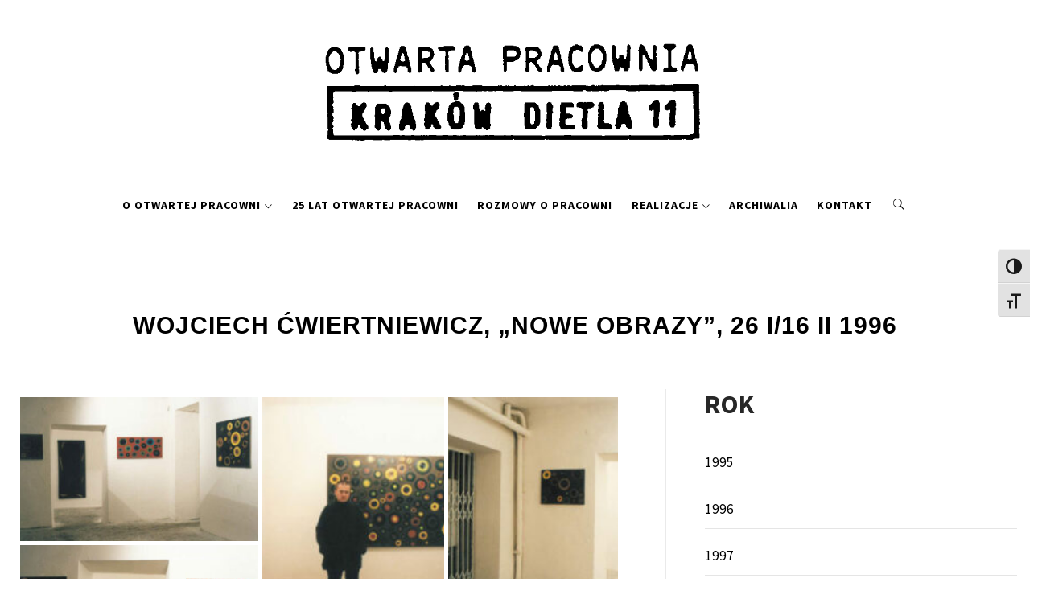

--- FILE ---
content_type: text/html; charset=UTF-8
request_url: https://otwartapracownia.com/wojciech-cwiertniewicz-nowe-obrazy-new-paintings-26-i-16-ii-1996/
body_size: 24745
content:
<!doctype html>
<html lang="pl-PL">
<head>
<meta charset="UTF-8">
<meta name="viewport" content="width=device-width, initial-scale=1, user-scalable=no">
<link rel="profile" href="http://gmpg.org/xfn/11">
<style type="text/css">
body .primary-background,
body .has-post-thumbnail .panel-wrapper .read-time,
body button:hover,
body button:focus,
body input[type="button"]:hover,
body input[type="reset"]:hover,
body input[type="reset"]:focus,
body input[type="submit"]:hover,
body input[type="submit"]:focus,
body .widget .social-widget-menu ul li,
body .comments-area .comment-list .reply,
body .widget .social-widget-menu ul li:hover a:before,
body .widget .social-widget-menu ul li:focus a:before,
body .ham,
body .ham:before,
body .ham:after,
body .btn-load-more{
background: #33363b;
}
.widget.widget_block button {background: #33363b ;
body button,
body input[type="button"],
body input[type="reset"],
body input[type="submit"],
body .widget.widget_minimal_lite_tab_posts_widget ul.nav-tabs li a.active,
body .widget.widget_minimal_lite_tab_posts_widget ul.nav-tabs > li > a:focus,
body .widget.widget_minimal_lite_tab_posts_widget ul.nav-tabs > li > a:hover,
body .author-info .author-social > a:hover,
body .author-info .author-social > a:focus,
body .widget .social-widget-menu ul li a:before,
body .widget .social-widget-menu ul li:hover,
body .widget .social-widget-menu ul li:focus,
body .moretag,
body .moretag,
body .thememattic-search-icon:before,
body .search-button.active .thememattic-search-icon:before,
body .search-button.active .thememattic-search-icon:after,
body .btn-load-more:hover,
body .btn-load-more:focus{
background: #fd5b66;
}
.widget.widget_block button:focus,.widget.widget_block button:hover {background: #fd5b66 ;
body .sticky header:before,
body a:hover,
body a:focus,
body a:active,
body .main-navigation .menu > ul > li.current-menu-item > a,
body .main-navigation .menu > ul > li:hover > a,
body .main-navigation .menu > ul > li:focus > a,
body .sidr a:hover,
body .sidr a:focus,
body .page-numbers.current {
color: #fd5b66;
}
body .ajax-loader,
body .thememattic-search-icon:after{
border-color: #fd5b66 !important;
}
body .section-recommended.section-bg  {
background: #f9f9f9;
}
body .section-recommended.section-bg .section-title a,
body .section-recommended.section-bg .home-full-grid-cat-section,
body .section-recommended.section-bg .home-full-grid-cat-section a{
color: #333;
}
body,
body .primary-font,
body .section-title,
body .site .widget-title,
body .main-navigation .menu ul li a,
body .comment-reply-title {
font-family: Source Sans Pro!important;
}
body h1, body h2, body h3, body h4, body h5, body h6,
body .secondary-font,
body .site .site-title,
body .prime-excerpt,
body blockquote,
body.single .entry-content:before, .page .entry-content:before{
font-family: Source Sans Pro !important;
}
body .site-header-center .site-title {
font-size: 98px !important;
}
body, body button, body input, body select, body textarea, body p {
font-size: 16px !important;
}
body h1 {
font-size: 32px;
}
body h2,
h2.entry-title{
font-size: 26px;
}
body h3 {
font-size: 24px;
}
body h4 {
font-size: 18px;
}
body h5 {
font-size: 14px;
}
body .masonry-grid.masonry-col article .entry-content,
body .masonry-grid.masonry-col article .entry-content p{
font-size: 16px !important;
}
body .footer-widget-area {
background: #ffffff;
}
body .footer-widget-area,
body .site-footer .widget-title,
body .site-footer .footer-widget-area,
body .site-footer .footer-widget-area a,
body .site-footer .footer-widget-area a:visited{
color: #4a4a4a;
}
</style>
<meta name='robots' content='index, follow, max-image-preview:large, max-snippet:-1, max-video-preview:-1' />
<script id="cookieyes" type="text/javascript" src="https://cdn-cookieyes.com/client_data/a7ea0a0bc6e74f758a036afd/script.js"></script><!-- Znacznik Google (gtag.js) tryb zgody dataLayer dodany przez Site Kit -->
<script type="text/javascript" id="google_gtagjs-js-consent-mode-data-layer">
/* <![CDATA[ */
window.dataLayer = window.dataLayer || [];function gtag(){dataLayer.push(arguments);}
gtag('consent', 'default', {"ad_personalization":"denied","ad_storage":"denied","ad_user_data":"denied","analytics_storage":"denied","functionality_storage":"denied","security_storage":"denied","personalization_storage":"denied","region":["AT","BE","BG","CH","CY","CZ","DE","DK","EE","ES","FI","FR","GB","GR","HR","HU","IE","IS","IT","LI","LT","LU","LV","MT","NL","NO","PL","PT","RO","SE","SI","SK"],"wait_for_update":500});
window._googlesitekitConsentCategoryMap = {"statistics":["analytics_storage"],"marketing":["ad_storage","ad_user_data","ad_personalization"],"functional":["functionality_storage","security_storage"],"preferences":["personalization_storage"]};
window._googlesitekitConsents = {"ad_personalization":"denied","ad_storage":"denied","ad_user_data":"denied","analytics_storage":"denied","functionality_storage":"denied","security_storage":"denied","personalization_storage":"denied","region":["AT","BE","BG","CH","CY","CZ","DE","DK","EE","ES","FI","FR","GB","GR","HR","HU","IE","IS","IT","LI","LT","LU","LV","MT","NL","NO","PL","PT","RO","SE","SI","SK"],"wait_for_update":500};
/* ]]> */
</script>
<!-- DataLayer trybu zgody na koniec znacznika Google (gtag.js) dodany przez Site Kit -->
<!-- This site is optimized with the Yoast SEO plugin v26.7 - https://yoast.com/wordpress/plugins/seo/ -->
<title>Wojciech Ćwiertniewicz, &quot;Nowe obrazy&quot;, 26 I/16 II 1996 - Otwarta Pracownia</title>
<link rel="canonical" href="https://otwartapracownia.com/wojciech-cwiertniewicz-nowe-obrazy-new-paintings-26-i-16-ii-1996/" />
<meta property="og:locale" content="pl_PL" />
<meta property="og:type" content="article" />
<meta property="og:title" content="Wojciech Ćwiertniewicz, &quot;Nowe obrazy&quot;, 26 I/16 II 1996 - Otwarta Pracownia" />
<meta property="og:url" content="https://otwartapracownia.com/wojciech-cwiertniewicz-nowe-obrazy-new-paintings-26-i-16-ii-1996/" />
<meta property="og:site_name" content="Otwarta Pracownia" />
<meta property="article:published_time" content="1996-01-11T13:31:00+00:00" />
<meta property="article:modified_time" content="2021-01-25T16:06:24+00:00" />
<meta property="og:image" content="https://otwartapracownia.com/wp-content/uploads/1996/01/1996-cwiertniewicz.jpg" />
<meta property="og:image:width" content="400" />
<meta property="og:image:height" content="300" />
<meta property="og:image:type" content="image/jpeg" />
<meta name="author" content="otwartapracownia" />
<meta name="twitter:card" content="summary_large_image" />
<meta name="twitter:label1" content="Napisane przez" />
<meta name="twitter:data1" content="" />
<script type="application/ld+json" class="yoast-schema-graph">{"@context":"https://schema.org","@graph":[{"@type":"Article","@id":"https://otwartapracownia.com/wojciech-cwiertniewicz-nowe-obrazy-new-paintings-26-i-16-ii-1996/#article","isPartOf":{"@id":"https://otwartapracownia.com/wojciech-cwiertniewicz-nowe-obrazy-new-paintings-26-i-16-ii-1996/"},"author":{"name":"otwartapracownia","@id":"https://otwartapracownia.com/#/schema/person/7258547025c96000b39a8faff301887c"},"headline":"Wojciech Ćwiertniewicz, &#8222;Nowe obrazy&#8221;, 26 I/16 II 1996","datePublished":"1996-01-11T13:31:00+00:00","dateModified":"2021-01-25T16:06:24+00:00","mainEntityOfPage":{"@id":"https://otwartapracownia.com/wojciech-cwiertniewicz-nowe-obrazy-new-paintings-26-i-16-ii-1996/"},"wordCount":8,"publisher":{"@id":"https://otwartapracownia.com/#organization"},"image":{"@id":"https://otwartapracownia.com/wojciech-cwiertniewicz-nowe-obrazy-new-paintings-26-i-16-ii-1996/#primaryimage"},"thumbnailUrl":"https://otwartapracownia.com/wp-content/uploads/1996/01/1996-cwiertniewicz.jpg","articleSection":["1996"],"inLanguage":"pl-PL"},{"@type":"WebPage","@id":"https://otwartapracownia.com/wojciech-cwiertniewicz-nowe-obrazy-new-paintings-26-i-16-ii-1996/","url":"https://otwartapracownia.com/wojciech-cwiertniewicz-nowe-obrazy-new-paintings-26-i-16-ii-1996/","name":"Wojciech Ćwiertniewicz, \"Nowe obrazy\", 26 I/16 II 1996 - Otwarta Pracownia","isPartOf":{"@id":"https://otwartapracownia.com/#website"},"primaryImageOfPage":{"@id":"https://otwartapracownia.com/wojciech-cwiertniewicz-nowe-obrazy-new-paintings-26-i-16-ii-1996/#primaryimage"},"image":{"@id":"https://otwartapracownia.com/wojciech-cwiertniewicz-nowe-obrazy-new-paintings-26-i-16-ii-1996/#primaryimage"},"thumbnailUrl":"https://otwartapracownia.com/wp-content/uploads/1996/01/1996-cwiertniewicz.jpg","datePublished":"1996-01-11T13:31:00+00:00","dateModified":"2021-01-25T16:06:24+00:00","breadcrumb":{"@id":"https://otwartapracownia.com/wojciech-cwiertniewicz-nowe-obrazy-new-paintings-26-i-16-ii-1996/#breadcrumb"},"inLanguage":"pl-PL","potentialAction":[{"@type":"ReadAction","target":["https://otwartapracownia.com/wojciech-cwiertniewicz-nowe-obrazy-new-paintings-26-i-16-ii-1996/"]}]},{"@type":"ImageObject","inLanguage":"pl-PL","@id":"https://otwartapracownia.com/wojciech-cwiertniewicz-nowe-obrazy-new-paintings-26-i-16-ii-1996/#primaryimage","url":"https://otwartapracownia.com/wp-content/uploads/1996/01/1996-cwiertniewicz.jpg","contentUrl":"https://otwartapracownia.com/wp-content/uploads/1996/01/1996-cwiertniewicz.jpg","width":400,"height":300},{"@type":"BreadcrumbList","@id":"https://otwartapracownia.com/wojciech-cwiertniewicz-nowe-obrazy-new-paintings-26-i-16-ii-1996/#breadcrumb","itemListElement":[{"@type":"ListItem","position":1,"name":"Strona główna","item":"https://otwartapracownia.com/"},{"@type":"ListItem","position":2,"name":"Archiwum","item":"https://otwartapracownia.com/category/archiwum/"},{"@type":"ListItem","position":3,"name":"Wystawy","item":"https://otwartapracownia.com/category/archiwum/wystawy/"},{"@type":"ListItem","position":4,"name":"1996","item":"https://otwartapracownia.com/category/archiwum/wystawy/1996/"},{"@type":"ListItem","position":5,"name":"Wojciech Ćwiertniewicz, &#8222;Nowe obrazy&#8221;, 26 I/16 II 1996"}]},{"@type":"WebSite","@id":"https://otwartapracownia.com/#website","url":"https://otwartapracownia.com/","name":"Otwarta Pracownia","description":"Stowarzyszenie Artystyczne i Galeria Otwarta Pracownia - wystawy | wydarzenia | artyści","publisher":{"@id":"https://otwartapracownia.com/#organization"},"potentialAction":[{"@type":"SearchAction","target":{"@type":"EntryPoint","urlTemplate":"https://otwartapracownia.com/?s={search_term_string}"},"query-input":{"@type":"PropertyValueSpecification","valueRequired":true,"valueName":"search_term_string"}}],"inLanguage":"pl-PL"},{"@type":"Organization","@id":"https://otwartapracownia.com/#organization","name":"Otwarta Pracownia","url":"https://otwartapracownia.com/","logo":{"@type":"ImageObject","inLanguage":"pl-PL","@id":"https://otwartapracownia.com/#/schema/logo/image/","url":"https://otwartapracownia.com/wp-content/uploads/2020/12/op.png","contentUrl":"https://otwartapracownia.com/wp-content/uploads/2020/12/op.png","width":725,"height":204,"caption":"Otwarta Pracownia"},"image":{"@id":"https://otwartapracownia.com/#/schema/logo/image/"}},{"@type":"Person","@id":"https://otwartapracownia.com/#/schema/person/7258547025c96000b39a8faff301887c","name":"otwartapracownia","image":{"@type":"ImageObject","inLanguage":"pl-PL","@id":"https://otwartapracownia.com/#/schema/person/image/","url":"https://secure.gravatar.com/avatar/305020e2b2036da0bb59ecf2b0d196d9cf9adf91c20feeae0dabe8e99aa14fc7?s=96&d=blank&r=g","contentUrl":"https://secure.gravatar.com/avatar/305020e2b2036da0bb59ecf2b0d196d9cf9adf91c20feeae0dabe8e99aa14fc7?s=96&d=blank&r=g","caption":"otwartapracownia"},"sameAs":["http://www.tomekk.pl"],"url":"https://otwartapracownia.com/author/otwartapracownia/"}]}</script>
<!-- / Yoast SEO plugin. -->
<link rel='dns-prefetch' href='//cdn.thememattic.com' />
<link rel='dns-prefetch' href='//www.googletagmanager.com' />
<link rel='dns-prefetch' href='//fonts.googleapis.com' />
<link rel="alternate" type="application/rss+xml" title="Otwarta Pracownia &raquo; Kanał z wpisami" href="https://otwartapracownia.com/feed/" />
<link rel="alternate" type="application/rss+xml" title="Otwarta Pracownia &raquo; Kanał z komentarzami" href="https://otwartapracownia.com/comments/feed/" />
<link rel="alternate" title="oEmbed (JSON)" type="application/json+oembed" href="https://otwartapracownia.com/wp-json/oembed/1.0/embed?url=https%3A%2F%2Fotwartapracownia.com%2Fwojciech-cwiertniewicz-nowe-obrazy-new-paintings-26-i-16-ii-1996%2F" />
<link rel="alternate" title="oEmbed (XML)" type="text/xml+oembed" href="https://otwartapracownia.com/wp-json/oembed/1.0/embed?url=https%3A%2F%2Fotwartapracownia.com%2Fwojciech-cwiertniewicz-nowe-obrazy-new-paintings-26-i-16-ii-1996%2F&#038;format=xml" />
<style id='wp-img-auto-sizes-contain-inline-css' type='text/css'>
img:is([sizes=auto i],[sizes^="auto," i]){contain-intrinsic-size:3000px 1500px}
/*# sourceURL=wp-img-auto-sizes-contain-inline-css */
</style>
<style id='wp-emoji-styles-inline-css' type='text/css'>
img.wp-smiley, img.emoji {
display: inline !important;
border: none !important;
box-shadow: none !important;
height: 1em !important;
width: 1em !important;
margin: 0 0.07em !important;
vertical-align: -0.1em !important;
background: none !important;
padding: 0 !important;
}
/*# sourceURL=wp-emoji-styles-inline-css */
</style>
<!-- <link rel='stylesheet' id='wp-block-library-css' href='https://otwartapracownia.com/wp-includes/css/dist/block-library/style.min.css?ver=6.9' type='text/css' media='all' /> -->
<link rel="stylesheet" type="text/css" href="//otwartapracownia.com/wp-content/cache/wpfc-minified/8apy4ahf/h5tfu.css" media="all"/>
<style id='classic-theme-styles-inline-css' type='text/css'>
/*! This file is auto-generated */
.wp-block-button__link{color:#fff;background-color:#32373c;border-radius:9999px;box-shadow:none;text-decoration:none;padding:calc(.667em + 2px) calc(1.333em + 2px);font-size:1.125em}.wp-block-file__button{background:#32373c;color:#fff;text-decoration:none}
/*# sourceURL=/wp-includes/css/classic-themes.min.css */
</style>
<style id='filebird-block-filebird-gallery-style-inline-css' type='text/css'>
ul.filebird-block-filebird-gallery{margin:auto!important;padding:0!important;width:100%}ul.filebird-block-filebird-gallery.layout-grid{display:grid;grid-gap:20px;align-items:stretch;grid-template-columns:repeat(var(--columns),1fr);justify-items:stretch}ul.filebird-block-filebird-gallery.layout-grid li img{border:1px solid #ccc;box-shadow:2px 2px 6px 0 rgba(0,0,0,.3);height:100%;max-width:100%;-o-object-fit:cover;object-fit:cover;width:100%}ul.filebird-block-filebird-gallery.layout-masonry{-moz-column-count:var(--columns);-moz-column-gap:var(--space);column-gap:var(--space);-moz-column-width:var(--min-width);columns:var(--min-width) var(--columns);display:block;overflow:auto}ul.filebird-block-filebird-gallery.layout-masonry li{margin-bottom:var(--space)}ul.filebird-block-filebird-gallery li{list-style:none}ul.filebird-block-filebird-gallery li figure{height:100%;margin:0;padding:0;position:relative;width:100%}ul.filebird-block-filebird-gallery li figure figcaption{background:linear-gradient(0deg,rgba(0,0,0,.7),rgba(0,0,0,.3) 70%,transparent);bottom:0;box-sizing:border-box;color:#fff;font-size:.8em;margin:0;max-height:100%;overflow:auto;padding:3em .77em .7em;position:absolute;text-align:center;width:100%;z-index:2}ul.filebird-block-filebird-gallery li figure figcaption a{color:inherit}
/*# sourceURL=https://otwartapracownia.com/wp-content/plugins/filebird/blocks/filebird-gallery/build/style-index.css */
</style>
<!-- <link rel='stylesheet' id='dashicons-css' href='https://otwartapracownia.com/wp-includes/css/dashicons.min.css?ver=6.9' type='text/css' media='all' /> -->
<!-- <link rel='stylesheet' id='htmega-block-common-style-css' href='https://otwartapracownia.com/wp-content/plugins/ht-mega-for-elementor/htmega-blocks/src/assets/css/common-style.css?ver=3.0.4' type='text/css' media='all' /> -->
<!-- <link rel='stylesheet' id='slick-css' href='https://otwartapracownia.com/wp-content/plugins/ht-mega-for-elementor/assets/css/slick.min.css?ver=3.0.4' type='text/css' media='all' /> -->
<!-- <link rel='stylesheet' id='htmega-block-fontawesome-css' href='https://otwartapracownia.com/wp-content/plugins/ht-mega-for-elementor/admin/assets/extensions/ht-menu/css/font-awesome.min.css?ver=3.0.4' type='text/css' media='all' /> -->
<!-- <link rel='stylesheet' id='htmega-block-style-css' href='https://otwartapracownia.com/wp-content/plugins/ht-mega-for-elementor/htmega-blocks/build/style-blocks-htmega.css?ver=3.0.4' type='text/css' media='all' /> -->
<link rel="stylesheet" type="text/css" href="//otwartapracownia.com/wp-content/cache/wpfc-minified/e4jk8cy/g1djm.css" media="all"/>
<style id='global-styles-inline-css' type='text/css'>
:root{--wp--preset--aspect-ratio--square: 1;--wp--preset--aspect-ratio--4-3: 4/3;--wp--preset--aspect-ratio--3-4: 3/4;--wp--preset--aspect-ratio--3-2: 3/2;--wp--preset--aspect-ratio--2-3: 2/3;--wp--preset--aspect-ratio--16-9: 16/9;--wp--preset--aspect-ratio--9-16: 9/16;--wp--preset--color--black: #000000;--wp--preset--color--cyan-bluish-gray: #abb8c3;--wp--preset--color--white: #ffffff;--wp--preset--color--pale-pink: #f78da7;--wp--preset--color--vivid-red: #cf2e2e;--wp--preset--color--luminous-vivid-orange: #ff6900;--wp--preset--color--luminous-vivid-amber: #fcb900;--wp--preset--color--light-green-cyan: #7bdcb5;--wp--preset--color--vivid-green-cyan: #00d084;--wp--preset--color--pale-cyan-blue: #8ed1fc;--wp--preset--color--vivid-cyan-blue: #0693e3;--wp--preset--color--vivid-purple: #9b51e0;--wp--preset--gradient--vivid-cyan-blue-to-vivid-purple: linear-gradient(135deg,rgb(6,147,227) 0%,rgb(155,81,224) 100%);--wp--preset--gradient--light-green-cyan-to-vivid-green-cyan: linear-gradient(135deg,rgb(122,220,180) 0%,rgb(0,208,130) 100%);--wp--preset--gradient--luminous-vivid-amber-to-luminous-vivid-orange: linear-gradient(135deg,rgb(252,185,0) 0%,rgb(255,105,0) 100%);--wp--preset--gradient--luminous-vivid-orange-to-vivid-red: linear-gradient(135deg,rgb(255,105,0) 0%,rgb(207,46,46) 100%);--wp--preset--gradient--very-light-gray-to-cyan-bluish-gray: linear-gradient(135deg,rgb(238,238,238) 0%,rgb(169,184,195) 100%);--wp--preset--gradient--cool-to-warm-spectrum: linear-gradient(135deg,rgb(74,234,220) 0%,rgb(151,120,209) 20%,rgb(207,42,186) 40%,rgb(238,44,130) 60%,rgb(251,105,98) 80%,rgb(254,248,76) 100%);--wp--preset--gradient--blush-light-purple: linear-gradient(135deg,rgb(255,206,236) 0%,rgb(152,150,240) 100%);--wp--preset--gradient--blush-bordeaux: linear-gradient(135deg,rgb(254,205,165) 0%,rgb(254,45,45) 50%,rgb(107,0,62) 100%);--wp--preset--gradient--luminous-dusk: linear-gradient(135deg,rgb(255,203,112) 0%,rgb(199,81,192) 50%,rgb(65,88,208) 100%);--wp--preset--gradient--pale-ocean: linear-gradient(135deg,rgb(255,245,203) 0%,rgb(182,227,212) 50%,rgb(51,167,181) 100%);--wp--preset--gradient--electric-grass: linear-gradient(135deg,rgb(202,248,128) 0%,rgb(113,206,126) 100%);--wp--preset--gradient--midnight: linear-gradient(135deg,rgb(2,3,129) 0%,rgb(40,116,252) 100%);--wp--preset--font-size--small: 13px;--wp--preset--font-size--medium: 20px;--wp--preset--font-size--large: 36px;--wp--preset--font-size--x-large: 42px;--wp--preset--spacing--20: 0.44rem;--wp--preset--spacing--30: 0.67rem;--wp--preset--spacing--40: 1rem;--wp--preset--spacing--50: 1.5rem;--wp--preset--spacing--60: 2.25rem;--wp--preset--spacing--70: 3.38rem;--wp--preset--spacing--80: 5.06rem;--wp--preset--shadow--natural: 6px 6px 9px rgba(0, 0, 0, 0.2);--wp--preset--shadow--deep: 12px 12px 50px rgba(0, 0, 0, 0.4);--wp--preset--shadow--sharp: 6px 6px 0px rgba(0, 0, 0, 0.2);--wp--preset--shadow--outlined: 6px 6px 0px -3px rgb(255, 255, 255), 6px 6px rgb(0, 0, 0);--wp--preset--shadow--crisp: 6px 6px 0px rgb(0, 0, 0);}:where(.is-layout-flex){gap: 0.5em;}:where(.is-layout-grid){gap: 0.5em;}body .is-layout-flex{display: flex;}.is-layout-flex{flex-wrap: wrap;align-items: center;}.is-layout-flex > :is(*, div){margin: 0;}body .is-layout-grid{display: grid;}.is-layout-grid > :is(*, div){margin: 0;}:where(.wp-block-columns.is-layout-flex){gap: 2em;}:where(.wp-block-columns.is-layout-grid){gap: 2em;}:where(.wp-block-post-template.is-layout-flex){gap: 1.25em;}:where(.wp-block-post-template.is-layout-grid){gap: 1.25em;}.has-black-color{color: var(--wp--preset--color--black) !important;}.has-cyan-bluish-gray-color{color: var(--wp--preset--color--cyan-bluish-gray) !important;}.has-white-color{color: var(--wp--preset--color--white) !important;}.has-pale-pink-color{color: var(--wp--preset--color--pale-pink) !important;}.has-vivid-red-color{color: var(--wp--preset--color--vivid-red) !important;}.has-luminous-vivid-orange-color{color: var(--wp--preset--color--luminous-vivid-orange) !important;}.has-luminous-vivid-amber-color{color: var(--wp--preset--color--luminous-vivid-amber) !important;}.has-light-green-cyan-color{color: var(--wp--preset--color--light-green-cyan) !important;}.has-vivid-green-cyan-color{color: var(--wp--preset--color--vivid-green-cyan) !important;}.has-pale-cyan-blue-color{color: var(--wp--preset--color--pale-cyan-blue) !important;}.has-vivid-cyan-blue-color{color: var(--wp--preset--color--vivid-cyan-blue) !important;}.has-vivid-purple-color{color: var(--wp--preset--color--vivid-purple) !important;}.has-black-background-color{background-color: var(--wp--preset--color--black) !important;}.has-cyan-bluish-gray-background-color{background-color: var(--wp--preset--color--cyan-bluish-gray) !important;}.has-white-background-color{background-color: var(--wp--preset--color--white) !important;}.has-pale-pink-background-color{background-color: var(--wp--preset--color--pale-pink) !important;}.has-vivid-red-background-color{background-color: var(--wp--preset--color--vivid-red) !important;}.has-luminous-vivid-orange-background-color{background-color: var(--wp--preset--color--luminous-vivid-orange) !important;}.has-luminous-vivid-amber-background-color{background-color: var(--wp--preset--color--luminous-vivid-amber) !important;}.has-light-green-cyan-background-color{background-color: var(--wp--preset--color--light-green-cyan) !important;}.has-vivid-green-cyan-background-color{background-color: var(--wp--preset--color--vivid-green-cyan) !important;}.has-pale-cyan-blue-background-color{background-color: var(--wp--preset--color--pale-cyan-blue) !important;}.has-vivid-cyan-blue-background-color{background-color: var(--wp--preset--color--vivid-cyan-blue) !important;}.has-vivid-purple-background-color{background-color: var(--wp--preset--color--vivid-purple) !important;}.has-black-border-color{border-color: var(--wp--preset--color--black) !important;}.has-cyan-bluish-gray-border-color{border-color: var(--wp--preset--color--cyan-bluish-gray) !important;}.has-white-border-color{border-color: var(--wp--preset--color--white) !important;}.has-pale-pink-border-color{border-color: var(--wp--preset--color--pale-pink) !important;}.has-vivid-red-border-color{border-color: var(--wp--preset--color--vivid-red) !important;}.has-luminous-vivid-orange-border-color{border-color: var(--wp--preset--color--luminous-vivid-orange) !important;}.has-luminous-vivid-amber-border-color{border-color: var(--wp--preset--color--luminous-vivid-amber) !important;}.has-light-green-cyan-border-color{border-color: var(--wp--preset--color--light-green-cyan) !important;}.has-vivid-green-cyan-border-color{border-color: var(--wp--preset--color--vivid-green-cyan) !important;}.has-pale-cyan-blue-border-color{border-color: var(--wp--preset--color--pale-cyan-blue) !important;}.has-vivid-cyan-blue-border-color{border-color: var(--wp--preset--color--vivid-cyan-blue) !important;}.has-vivid-purple-border-color{border-color: var(--wp--preset--color--vivid-purple) !important;}.has-vivid-cyan-blue-to-vivid-purple-gradient-background{background: var(--wp--preset--gradient--vivid-cyan-blue-to-vivid-purple) !important;}.has-light-green-cyan-to-vivid-green-cyan-gradient-background{background: var(--wp--preset--gradient--light-green-cyan-to-vivid-green-cyan) !important;}.has-luminous-vivid-amber-to-luminous-vivid-orange-gradient-background{background: var(--wp--preset--gradient--luminous-vivid-amber-to-luminous-vivid-orange) !important;}.has-luminous-vivid-orange-to-vivid-red-gradient-background{background: var(--wp--preset--gradient--luminous-vivid-orange-to-vivid-red) !important;}.has-very-light-gray-to-cyan-bluish-gray-gradient-background{background: var(--wp--preset--gradient--very-light-gray-to-cyan-bluish-gray) !important;}.has-cool-to-warm-spectrum-gradient-background{background: var(--wp--preset--gradient--cool-to-warm-spectrum) !important;}.has-blush-light-purple-gradient-background{background: var(--wp--preset--gradient--blush-light-purple) !important;}.has-blush-bordeaux-gradient-background{background: var(--wp--preset--gradient--blush-bordeaux) !important;}.has-luminous-dusk-gradient-background{background: var(--wp--preset--gradient--luminous-dusk) !important;}.has-pale-ocean-gradient-background{background: var(--wp--preset--gradient--pale-ocean) !important;}.has-electric-grass-gradient-background{background: var(--wp--preset--gradient--electric-grass) !important;}.has-midnight-gradient-background{background: var(--wp--preset--gradient--midnight) !important;}.has-small-font-size{font-size: var(--wp--preset--font-size--small) !important;}.has-medium-font-size{font-size: var(--wp--preset--font-size--medium) !important;}.has-large-font-size{font-size: var(--wp--preset--font-size--large) !important;}.has-x-large-font-size{font-size: var(--wp--preset--font-size--x-large) !important;}
:where(.wp-block-post-template.is-layout-flex){gap: 1.25em;}:where(.wp-block-post-template.is-layout-grid){gap: 1.25em;}
:where(.wp-block-term-template.is-layout-flex){gap: 1.25em;}:where(.wp-block-term-template.is-layout-grid){gap: 1.25em;}
:where(.wp-block-columns.is-layout-flex){gap: 2em;}:where(.wp-block-columns.is-layout-grid){gap: 2em;}
:root :where(.wp-block-pullquote){font-size: 1.5em;line-height: 1.6;}
/*# sourceURL=global-styles-inline-css */
</style>
<!-- <link rel='stylesheet' id='ui-font-css' href='https://otwartapracownia.com/wp-content/plugins/wp-accessibility/toolbar/fonts/css/a11y-toolbar.css?ver=2.2.6' type='text/css' media='all' /> -->
<!-- <link rel='stylesheet' id='wpa-toolbar-css' href='https://otwartapracownia.com/wp-content/plugins/wp-accessibility/toolbar/css/a11y.css?ver=2.2.6' type='text/css' media='all' /> -->
<!-- <link rel='stylesheet' id='ui-fontsize.css-css' href='https://otwartapracownia.com/wp-content/plugins/wp-accessibility/toolbar/css/a11y-fontsize.css?ver=2.2.6' type='text/css' media='all' /> -->
<link rel="stylesheet" type="text/css" href="//otwartapracownia.com/wp-content/cache/wpfc-minified/cy7e0ju/fo0rw.css" media="all"/>
<style id='ui-fontsize.css-inline-css' type='text/css'>
html { --wpa-font-size: clamp( 24px, 1.5rem, 36px ); --wpa-h1-size : clamp( 48px, 3rem, 72px ); --wpa-h2-size : clamp( 40px, 2.5rem, 60px ); --wpa-h3-size : clamp( 32px, 2rem, 48px ); --wpa-h4-size : clamp( 28px, 1.75rem, 42px ); --wpa-sub-list-size: 1.1em; --wpa-sub-sub-list-size: 1em; } 
/*# sourceURL=ui-fontsize.css-inline-css */
</style>
<!-- <link rel='stylesheet' id='wpa-style-css' href='https://otwartapracownia.com/wp-content/plugins/wp-accessibility/css/wpa-style.css?ver=2.2.6' type='text/css' media='all' /> -->
<link rel="stylesheet" type="text/css" href="//otwartapracownia.com/wp-content/cache/wpfc-minified/8lkokqui/fo0rw.css" media="all"/>
<style id='wpa-style-inline-css' type='text/css'>
:root { --admin-bar-top : 7px; }
/*# sourceURL=wpa-style-inline-css */
</style>
<!-- <link rel='stylesheet' id='htbbootstrap-css' href='https://otwartapracownia.com/wp-content/plugins/ht-mega-for-elementor/assets/css/htbbootstrap.css?ver=3.0.4' type='text/css' media='all' /> -->
<!-- <link rel='stylesheet' id='font-awesome-css' href='https://otwartapracownia.com/wp-content/plugins/elementor/assets/lib/font-awesome/css/font-awesome.min.css?ver=4.7.0' type='text/css' media='all' /> -->
<!-- <link rel='stylesheet' id='htmega-animation-css' href='https://otwartapracownia.com/wp-content/plugins/ht-mega-for-elementor/assets/css/animation.css?ver=3.0.4' type='text/css' media='all' /> -->
<!-- <link rel='stylesheet' id='htmega-keyframes-css' href='https://otwartapracownia.com/wp-content/plugins/ht-mega-for-elementor/assets/css/htmega-keyframes.css?ver=3.0.4' type='text/css' media='all' /> -->
<!-- <link rel='stylesheet' id='htmega-global-style-min-css' href='https://otwartapracownia.com/wp-content/plugins/ht-mega-for-elementor/assets/css/htmega-global-style.min.css?ver=3.0.4' type='text/css' media='all' /> -->
<!-- <link rel='stylesheet' id='ionicons-css' href='https://otwartapracownia.com/wp-content/themes/minimal-lite/assets/lib/ionicons/css/ionicons.min.css?ver=6.9' type='text/css' media='all' /> -->
<!-- <link rel='stylesheet' id='bootstrap-css' href='https://otwartapracownia.com/wp-content/themes/minimal-lite/assets/lib/bootstrap/css/bootstrap.min.css?ver=5.0.2' type='text/css' media='all' /> -->
<!-- <link rel='stylesheet' id='magnific-popup-css' href='https://otwartapracownia.com/wp-content/plugins/ht-mega-for-elementor/assets/css/magnific-popup.css?ver=3.0.4' type='text/css' media='all' /> -->
<!-- <link rel='stylesheet' id='sidr-nav-css' href='https://otwartapracownia.com/wp-content/themes/minimal-lite/assets/lib/sidr/css/jquery.sidr.dark.css?ver=6.9' type='text/css' media='all' /> -->
<!-- <link rel='stylesheet' id='chld_thm_cfg_parent-css' href='https://otwartapracownia.com/wp-content/themes/minimal-lite/style.css?ver=6.9' type='text/css' media='all' /> -->
<!-- <link rel='stylesheet' id='mediaelement-css' href='https://otwartapracownia.com/wp-includes/js/mediaelement/mediaelementplayer-legacy.min.css?ver=4.2.17' type='text/css' media='all' /> -->
<!-- <link rel='stylesheet' id='wp-mediaelement-css' href='https://otwartapracownia.com/wp-includes/js/mediaelement/wp-mediaelement.min.css?ver=6.9' type='text/css' media='all' /> -->
<!-- <link rel='stylesheet' id='minimal-lite-style-css' href='https://otwartapracownia.com/wp-content/themes/minimal-lite-child/style.css?ver=1.1.8.1665235601' type='text/css' media='all' /> -->
<link rel="stylesheet" type="text/css" href="//otwartapracownia.com/wp-content/cache/wpfc-minified/6z343pzd/g1djm.css" media="all"/>
<style id='minimal-lite-style-inline-css' type='text/css'>
.post-navigation .nav-previous { background-image: url(https://otwartapracownia.com/wp-content/uploads/1995/12/1995-beres.jpg); }
.post-navigation .nav-previous .post-title, .post-navigation .nav-previous a:hover .post-title, .post-navigation .nav-previous .meta-nav { color: #fff; }
.post-navigation .nav-previous a:before { background-color: rgba(0, 0, 0, 0.4); }
.post-navigation .nav-next { background-image: url(https://otwartapracownia.com/wp-content/uploads/2020/12/1996-klimek_instalacja.jpg); border-top: 0; }
.post-navigation .nav-next .post-title, .post-navigation .nav-next a:hover .post-title, .post-navigation .nav-next .meta-nav { color: #fff; }
.post-navigation .nav-next a:before { background-color: rgba(0, 0, 0, 0.4); }
/*# sourceURL=minimal-lite-style-inline-css */
</style>
<link rel='stylesheet' id='minimal-lite-google-fonts-css' href='https://fonts.googleapis.com/css?family=Source%20Sans%20Pro:300,400,400i,700,700i|Source%20Sans%20Pro:300,400,400i,700,700i' type='text/css' media='all' />
<!-- <link rel='stylesheet' id='elementor-icons-css' href='https://otwartapracownia.com/wp-content/plugins/elementor/assets/lib/eicons/css/elementor-icons.min.css?ver=5.45.0' type='text/css' media='all' /> -->
<!-- <link rel='stylesheet' id='elementor-frontend-css' href='https://otwartapracownia.com/wp-content/plugins/elementor/assets/css/frontend.min.css?ver=3.34.1' type='text/css' media='all' /> -->
<link rel="stylesheet" type="text/css" href="//otwartapracownia.com/wp-content/cache/wpfc-minified/t2x08tv/fo0rw.css" media="all"/>
<link rel='stylesheet' id='elementor-post-28-css' href='https://otwartapracownia.com/wp-content/uploads/elementor/css/post-28.css?ver=1768460027' type='text/css' media='all' />
<!-- <link rel='stylesheet' id='modula-css' href='https://otwartapracownia.com/wp-content/plugins/modula-best-grid-gallery/assets/css/front.css?ver=2.13.5' type='text/css' media='all' /> -->
<link rel="stylesheet" type="text/css" href="//otwartapracownia.com/wp-content/cache/wpfc-minified/etgjrkuk/fo0xv.css" media="all"/>
<link rel='stylesheet' id='elementor-post-169-css' href='https://otwartapracownia.com/wp-content/uploads/elementor/css/post-169.css?ver=1768752701' type='text/css' media='all' />
<!-- <link rel='stylesheet' id='ekit-widget-styles-css' href='https://otwartapracownia.com/wp-content/plugins/elementskit-lite/widgets/init/assets/css/widget-styles.css?ver=3.7.8' type='text/css' media='all' /> -->
<!-- <link rel='stylesheet' id='ekit-responsive-css' href='https://otwartapracownia.com/wp-content/plugins/elementskit-lite/widgets/init/assets/css/responsive.css?ver=3.7.8' type='text/css' media='all' /> -->
<!-- <link rel='stylesheet' id='eael-general-css' href='https://otwartapracownia.com/wp-content/plugins/essential-addons-for-elementor-lite/assets/front-end/css/view/general.min.css?ver=6.5.7' type='text/css' media='all' /> -->
<!-- <link rel='stylesheet' id='elementor-gf-local-roboto-css' href='https://otwartapracownia.com/wp-content/uploads/elementor/google-fonts/css/roboto.css?ver=1742267909' type='text/css' media='all' /> -->
<!-- <link rel='stylesheet' id='elementor-gf-local-robotoslab-css' href='https://otwartapracownia.com/wp-content/uploads/elementor/google-fonts/css/robotoslab.css?ver=1742267915' type='text/css' media='all' /> -->
<link rel="stylesheet" type="text/css" href="//otwartapracownia.com/wp-content/cache/wpfc-minified/laxho3st/fo0xv.css" media="all"/>
<!--n2css--><!--n2js--><script type="text/javascript" id="cookie-law-info-wca-js-before">
/* <![CDATA[ */
const _ckyGsk = true;
//# sourceURL=cookie-law-info-wca-js-before
/* ]]> */
</script>
<script src='//otwartapracownia.com/wp-content/cache/wpfc-minified/2qyxlx14/fo0rw.js' type="text/javascript"></script>
<!-- <script type="text/javascript" src="https://otwartapracownia.com/wp-content/plugins/cookie-law-info/lite/frontend/js/wca.min.js?ver=3.3.9.1" id="cookie-law-info-wca-js"></script> -->
<!-- <script type="text/javascript" src="https://otwartapracownia.com/wp-includes/js/jquery/jquery.min.js?ver=3.7.1" id="jquery-core-js"></script> -->
<!-- <script type="text/javascript" src="https://otwartapracownia.com/wp-includes/js/jquery/jquery-migrate.min.js?ver=3.4.1" id="jquery-migrate-js"></script> -->
<!-- Fragment znacznika Google (gtag.js) dodany przez Site Kit -->
<!-- Fragment Google Analytics dodany przez Site Kit -->
<script type="text/javascript" src="https://www.googletagmanager.com/gtag/js?id=GT-KDTSS8P" id="google_gtagjs-js" async></script>
<script type="text/javascript" id="google_gtagjs-js-after">
/* <![CDATA[ */
window.dataLayer = window.dataLayer || [];function gtag(){dataLayer.push(arguments);}
gtag("set","linker",{"domains":["otwartapracownia.com"]});
gtag("js", new Date());
gtag("set", "developer_id.dZTNiMT", true);
gtag("config", "GT-KDTSS8P");
//# sourceURL=google_gtagjs-js-after
/* ]]> */
</script>
<link rel="https://api.w.org/" href="https://otwartapracownia.com/wp-json/" /><link rel="alternate" title="JSON" type="application/json" href="https://otwartapracownia.com/wp-json/wp/v2/posts/169" /><link rel="EditURI" type="application/rsd+xml" title="RSD" href="https://otwartapracownia.com/xmlrpc.php?rsd" />
<meta name="generator" content="WordPress 6.9" />
<link rel='shortlink' href='https://otwartapracownia.com/?p=169' />
<!-- start Simple Custom CSS and JS -->
<style type="text/css">
form.mailpoet-manage-subscription .mailpoet_text_label, 
form.mailpoet-manage-subscription .mailpoet_select_label, 
form.mailpoet-manage-subscription .mailpoet_segment_label{
display: block;
font-weight:bold;
}
form.mailpoet-manage-subscription .mailpoet_select, 
form.mailpoet-manage-subscription .mailpoet_text{
width: 50%;
padding: 12px;
}
form.mailpoet-manage-subscription .mailpoet_paragraph{
margin-bottom:20px;
text-align: center;
}
form.mailpoet-manage-subscription .mailpoet_submit{
padding: 0px 10px;
width: 30%;
font-weight: bold;
font-size: 11pt;
background-color: #000;
}
.mailpoet_checkbox_label input, label{
height: 12px;
}
.mailpoet_checkbox_label{
margin-bottom: 20px;
}
p.mailpoet_confirm_unsubscribe {
text-align: center;
}
p.mailpoet_confirm_unsubscribe a{
text-decoration: underline !important;
}
p.mailpoet-submit-success {
text-align: center;
}</style>
<!-- end Simple Custom CSS and JS -->
<meta name="generator" content="Site Kit by Google 1.170.0" /><style>/* CSS added by WP Meta and Date Remover*/.entry-meta {display:none !important;}
.home .entry-meta { display: none; }
.entry-footer {display:none !important;}
.home .entry-footer { display: none; }</style><meta name="generator" content="Elementor 3.34.1; features: additional_custom_breakpoints; settings: css_print_method-external, google_font-enabled, font_display-auto">
<style>
.e-con.e-parent:nth-of-type(n+4):not(.e-lazyloaded):not(.e-no-lazyload),
.e-con.e-parent:nth-of-type(n+4):not(.e-lazyloaded):not(.e-no-lazyload) * {
background-image: none !important;
}
@media screen and (max-height: 1024px) {
.e-con.e-parent:nth-of-type(n+3):not(.e-lazyloaded):not(.e-no-lazyload),
.e-con.e-parent:nth-of-type(n+3):not(.e-lazyloaded):not(.e-no-lazyload) * {
background-image: none !important;
}
}
@media screen and (max-height: 640px) {
.e-con.e-parent:nth-of-type(n+2):not(.e-lazyloaded):not(.e-no-lazyload),
.e-con.e-parent:nth-of-type(n+2):not(.e-lazyloaded):not(.e-no-lazyload) * {
background-image: none !important;
}
}
</style>
<style type="text/css">
.site-title,
.site-description {
display: none;
position: absolute !important;
clip: rect(1px, 1px, 1px, 1px);
}
</style>
<link rel="icon" href="https://otwartapracownia.com/wp-content/uploads/2020/09/op_ico.png" sizes="32x32" />
<link rel="icon" href="https://otwartapracownia.com/wp-content/uploads/2020/09/op_ico.png" sizes="192x192" />
<link rel="apple-touch-icon" href="https://otwartapracownia.com/wp-content/uploads/2020/09/op_ico.png" />
<meta name="msapplication-TileImage" content="https://otwartapracownia.com/wp-content/uploads/2020/09/op_ico.png" />
</head>
<body class="wp-singular post-template-default single single-post postid-169 single-format-standard wp-custom-logo wp-theme-minimal-lite wp-child-theme-minimal-lite-child thememattic-full-layout right-sidebar elementor-default elementor-kit-28 elementor-page elementor-page-169 modula-best-grid-gallery">
<div class="preloader" style="display:none">
<div class="loader-wrapper">
<div id="loading-center">
<div id="loading-center-absolute">
<div class="object" id="first_object"></div>
<div class="object" id="second_object"></div>
<div class="object" id="third_object"></div>
</div>
</div>
</div>
</div>
<div id="page" class="site halfscreen-nav   ">
<a class="skip-link screen-reader-text" href="#content">Skip to content</a>
<div class="main-panel">
<div class="site-header-center">
<div class="container-fluid">
<div class="site-branding">
<a href="https://otwartapracownia.com/" class="custom-logo-link" rel="home"><img width="725" height="204" src="https://otwartapracownia.com/wp-content/uploads/2020/12/op.png" class="custom-logo" alt="Otwarta Pracownia" decoding="async" srcset="https://otwartapracownia.com/wp-content/uploads/2020/12/op.png 725w, https://otwartapracownia.com/wp-content/uploads/2020/12/op-300x84.png 300w, https://otwartapracownia.com/wp-content/uploads/2020/12/op-480x135.png 480w" sizes="(max-width: 725px) 100vw, 725px" /></a>                <p class="site-title"><a href="https://otwartapracownia.com/"
rel="home">Otwarta Pracownia</a></p>
<p class="site-description primary-font">
<span>Stowarzyszenie Artystyczne i Galeria Otwarta Pracownia &#8211; wystawy | wydarzenia | artyści</span>
</p>
</div>
</div>
</div>
<header id="thememattic-header" class="site-header site-header-default">
<div class="main-header ">
<div class="container-fluid">
<div class="thememattic-navigation">
<nav id="site-navigation" class="main-navigation">
<span class="toggle-menu" aria-controls="primary-menu" aria-expanded="false" tabindex="0">
<span class="screen-reader-text">
Primary Menu                                </span>
<i class="ham"></i>
</span>
<div class="menu"><ul id="primary-menu" class="menu"><li id="menu-item-3173" class="menu-item menu-item-type-post_type menu-item-object-page menu-item-has-children menu-item-3173"><a href="https://otwartapracownia.com/o-pracowni/">O Otwartej Pracowni</a>
<ul class="sub-menu">
<li id="menu-item-1047" class="menu-item menu-item-type-post_type menu-item-object-page menu-item-1047"><a href="https://otwartapracownia.com/historia/">Historia</a></li>
<li id="menu-item-1492" class="menu-item menu-item-type-post_type menu-item-object-page menu-item-1492"><a href="https://otwartapracownia.com/czlonkowie-op/">Członkowie OP</a></li>
<li id="menu-item-66" class="menu-item menu-item-type-post_type menu-item-object-page menu-item-66"><a href="https://otwartapracownia.com/zasady_otwartej_pracowni/">Zasady OP</a></li>
<li id="menu-item-149" class="menu-item menu-item-type-post_type menu-item-object-page menu-item-149"><a href="https://otwartapracownia.com/wydawnictwa/">Wydawnictwa</a></li>
</ul>
</li>
<li id="menu-item-11278" class="menu-item menu-item-type-post_type menu-item-object-page menu-item-11278"><a href="https://otwartapracownia.com/25-lat-otwartej-pracowni/">25 lat Otwartej Pracowni</a></li>
<li id="menu-item-466" class="menu-item menu-item-type-post_type menu-item-object-page menu-item-466"><a href="https://otwartapracownia.com/rozmowy-o-pracowni/">Rozmowy o pracowni</a></li>
<li id="menu-item-3182" class="menu-item menu-item-type-post_type menu-item-object-page menu-item-has-children menu-item-3182"><a href="https://otwartapracownia.com/realizacje/">Realizacje</a>
<ul class="sub-menu">
<li id="menu-item-1503" class="menu-item menu-item-type-post_type menu-item-object-page menu-item-has-children menu-item-1503"><a href="https://otwartapracownia.com/sztuki-wizualne/">Sztuki wizualne</a>
<ul class="sub-menu">
<li id="menu-item-1076" class="menu-item menu-item-type-post_type menu-item-object-page menu-item-1076"><a href="https://otwartapracownia.com/realizacje/rzecz-nie-pospolita/">Rzecz(nie)pospolita</a></li>
<li id="menu-item-12989" class="menu-item menu-item-type-post_type menu-item-object-page menu-item-12989"><a href="https://otwartapracownia.com/realizacje/et-in-arcadia-ego/">Et In Arcadia Ego</a></li>
</ul>
</li>
<li id="menu-item-465" class="menu-item menu-item-type-post_type menu-item-object-page menu-item-465"><a href="https://otwartapracownia.com/realizacje/teatr/">Teatr</a></li>
<li id="menu-item-464" class="menu-item menu-item-type-post_type menu-item-object-page menu-item-464"><a href="https://otwartapracownia.com/realizacje/literatura/">Literatura</a></li>
</ul>
</li>
<li id="menu-item-2192" class="menu-item menu-item-type-post_type menu-item-object-page menu-item-2192"><a href="https://otwartapracownia.com/archiwalia/">Archiwalia</a></li>
<li id="menu-item-67" class="menu-item menu-item-type-post_type menu-item-object-page menu-item-67"><a href="https://otwartapracownia.com/kontakt/">Kontakt</a></li>
</ul></div>                                                                <div class="theme-mode header-theme-mode"></div>
<a href="javascript:void(0)" class="icon-search">
<i class="thememattic-icon ion-ios-search"></i>
</a>
</nav><!-- #site-navigation -->
</div>
</div>
</div>
</header>
<div class="popup-search">
<div class="table-align">
<a href="javascript:void(0)" class="close-popup"></a>
<div class="table-align-cell">
<form role="search" method="get" class="search-form" action="https://otwartapracownia.com/">
<label>
<span class="screen-reader-text">Szukaj:</span>
<input type="search" class="search-field" placeholder="Szukaj &hellip;" value="" name="s" />
</label>
<input type="submit" class="search-submit" value="Szukaj" />
</form>                </div>
<a href="javascript:void(0)" class="screen-reader-text search-active-focus"></a>
</div>
</div>
<div class="inner-banner data-bg header-image-disabled header-overlay-enabled" data-background="">
<div class="container-fluid">
<div class="row">
<div class="col-sm-12">
<div class="primary-font thememattic-bredcrumb">
</div>
</div>
<div class="col-sm-12">
<h1 class="entry-title">Wojciech Ćwiertniewicz, &#8222;Nowe obrazy&#8221;, 26 I/16 II 1996</h1>                                                            <header class="entry-header">
<div class="entry-meta entry-inner primary-font small-font">
<span class="posted-on">Published on : <a href="https://otwartapracownia.com/2026/01/18/" rel="bookmark"><time class="entry-date published" datetime=""></time><time class="updated" datetime=""></time></a></span><span class="byline"> by <span class="author vcard"><a class="url fn n" href="https://otwartapracownia.com/author/otwartapracownia/"></a></span></span>                                    </div>
</header>
</div>
</div>
</div>
<div class="inner-banner-overlay"></div>
</div>
<div id="content" class="site-content">
<div id="primary" class="content-area">
<main id="main" class="site-main">
<article id="post-169" class="post-169 post type-post status-publish format-standard has-post-thumbnail hentry category-12">
<div class="single-post">
<div class="entry-content" data-initials="">		<div data-elementor-type="wp-post" data-elementor-id="169" class="elementor elementor-169">
<section class="elementor-section elementor-top-section elementor-element elementor-element-24f25d6a elementor-section-boxed elementor-section-height-default elementor-section-height-default" data-id="24f25d6a" data-element_type="section">
<div class="elementor-container elementor-column-gap-default">
<div class="elementor-column elementor-col-100 elementor-top-column elementor-element elementor-element-34f9aac1" data-id="34f9aac1" data-element_type="column">
<div class="elementor-widget-wrap elementor-element-populated">
<div class="elementor-element elementor-element-4d8a819b elementor-widget elementor-widget-text-editor" data-id="4d8a819b" data-element_type="widget" data-widget_type="text-editor.default">
<div class="elementor-widget-container">
<style>#jtg-171 .modula-item .jtg-social a, .lightbox-socials.jtg-social a{ fill: #ffffff; color: #ffffff }#jtg-171 .modula-item .jtg-social-expandable a, #jtg-171 .modula-item .jtg-social-expandable-icons a{ fill: #ffffff; color: #ffffff }#jtg-171 .modula-item .jtg-social svg, .lightbox-socials.jtg-social svg { height: 16px; width: 16px }#jtg-171 .modula-item .jtg-social-expandable svg { height: 16px; width: 16px }#jtg-171 .modula-item .jtg-social-expandable-icons svg { height: 16px; width: 16px }#jtg-171 .modula-item .jtg-social a:not(:last-child), .lightbox-socials.jtg-social a:not(:last-child) { margin-right: 10px }#jtg-171 .modula-item .jtg-social-expandable-icons { gap: 10px }#jtg-171 .modula-item .figc {color:#ffffff;}#jtg-171 .modula-item .modula-item-content { transform: scale(1); }#jtg-171 { width:100%;}#jtg-171 .modula-items{height:600px;}@media screen and (max-width: 992px) {#jtg-171 .modula-items{height:600px;}}@media screen and (max-width: 768px) {#jtg-171 .modula-items{height:600px;}}#jtg-171 .modula-items .figc p.description { font-size:14px; }#jtg-171 .modula-items .figc p.description { color:#ffffff;}#jtg-171.modula-gallery .modula-item > a, #jtg-171.modula-gallery .modula-item, #jtg-171.modula-gallery .modula-item-content > a:not(.modula-no-follow) { cursor:zoom-in; } #jtg-171.modula-gallery .modula-item-content .modula-no-follow { cursor: default; } @media screen and (max-width:480px){#jtg-171 .modula-item .figc .jtg-title {  font-size: 12px; }#jtg-171 .modula-items .figc p.description { color:#ffffff;font-size:10px; }}</style>
<div  id="jtg-171" class="modula modula-gallery modula-creative-gallery" data-config="{&quot;height&quot;:600,&quot;tabletHeight&quot;:600,&quot;mobileHeight&quot;:600,&quot;desktopHeight&quot;:600,&quot;enableTwitter&quot;:false,&quot;enableWhatsapp&quot;:false,&quot;enableFacebook&quot;:false,&quot;enablePinterest&quot;:false,&quot;enableLinkedin&quot;:false,&quot;enableEmail&quot;:false,&quot;randomFactor&quot;:0.5,&quot;type&quot;:&quot;creative-gallery&quot;,&quot;columns&quot;:12,&quot;gutter&quot;:5,&quot;mobileGutter&quot;:5,&quot;tabletGutter&quot;:5,&quot;desktopGutter&quot;:5,&quot;enableResponsive&quot;:&quot;0&quot;,&quot;tabletColumns&quot;:&quot;2&quot;,&quot;mobileColumns&quot;:&quot;1&quot;,&quot;lazyLoad&quot;:0,&quot;lightboxOpts&quot;:{&quot;animated&quot;:true,&quot;Thumbs&quot;:{&quot;type&quot;:&quot;modern&quot;,&quot;showOnStart&quot;:false},&quot;Toolbar&quot;:{&quot;display&quot;:{&quot;right&quot;:[&quot;close&quot;]},&quot;enabled&quot;:true},&quot;Carousel&quot;:{&quot;Panzoom&quot;:{&quot;touch&quot;:false},&quot;infinite&quot;:false},&quot;keyboard&quot;:{&quot;Escape&quot;:&quot;close&quot;,&quot;Delete&quot;:&quot;close&quot;,&quot;Backspace&quot;:&quot;close&quot;,&quot;PageUp&quot;:false,&quot;PageDown&quot;:false,&quot;ArrowUp&quot;:false,&quot;ArrowDown&quot;:false,&quot;ArrowRight&quot;:false,&quot;ArrowLeft&quot;:false},&quot;touch&quot;:false,&quot;backdropClick&quot;:false,&quot;l10n&quot;:{&quot;CLOSE&quot;:&quot;Zamknij&quot;,&quot;NEXT&quot;:&quot;Nast\u0119pny&quot;,&quot;PREV&quot;:&quot;Poprzedni&quot;,&quot;Error&quot;:&quot;Nie mo\u017cna wczyta\u0107 \u017c\u0105danej tre\u015bci. Spr\u00f3buj ponownie p\u00f3\u017aniej.&quot;,&quot;PLAY_START&quot;:&quot;Rozpocznij pokaz slajd\u00f3w&quot;,&quot;PLAY_STOP&quot;:&quot;Zatrzymaj pokaz slajd\u00f3w&quot;,&quot;FULL_SCREEN&quot;:&quot;Pe\u0142ny ekran&quot;,&quot;THUMBS&quot;:&quot;Miniaturki&quot;,&quot;DOWNLOAD&quot;:&quot;Pobieranie&quot;,&quot;SHARE&quot;:&quot;Udost\u0119pnij&quot;,&quot;ZOOM&quot;:&quot;Powi\u0119kszenie&quot;,&quot;EMAIL&quot;:&quot;Oto odno\u015bnik do obrazka: %%image_link%%, a oto odno\u015bnik do galerii: %%gallery_link%%&quot;,&quot;MODAL&quot;:&quot;Mo\u017cesz zamkn\u0105\u0107 t\u0119 zawarto\u015b\u0107 okna modalnego za pomoc\u0105 klawisza ESC&quot;,&quot;ERROR&quot;:&quot;Co\u015b posz\u0142o nie tak. Spr\u00f3buj ponownie p\u00f3\u017aniej&quot;,&quot;IMAGE_ERROR&quot;:&quot;Nie znaleziono obrazka&quot;,&quot;ELEMENT_NOT_FOUND&quot;:&quot;Nie znaleziono elementu HTML&quot;,&quot;AJAX_NOT_FOUND&quot;:&quot;B\u0142\u0105d wczytywania AJAX: Nie znaleziono&quot;,&quot;AJAX_FORBIDDEN&quot;:&quot;B\u0142\u0105d wczytywania AJAX: Zabronione&quot;,&quot;IFRAME_ERROR&quot;:&quot;B\u0142\u0105d wczytywania strony&quot;,&quot;TOGGLE_ZOOM&quot;:&quot;Prze\u0142\u0105cz poziom powi\u0119kszenia&quot;,&quot;TOGGLE_THUMBS&quot;:&quot;Prze\u0142\u0105cz miniaturki&quot;,&quot;TOGGLE_SLIDESHOW&quot;:&quot;Prze\u0142\u0105cz pokaz slajd\u00f3w&quot;,&quot;TOGGLE_FULLSCREEN&quot;:&quot;Prze\u0142\u0105cz tryb pe\u0142noekranowy&quot;},&quot;Images&quot;:{&quot;Panzoom&quot;:{&quot;maxScale&quot;:2}},&quot;mainClass&quot;:&quot;modula-fancybox-container modula-lightbox-jtg-171&quot;,&quot;Html&quot;:{&quot;videoAutoplay&quot;:0,&quot;videoTpl&quot;:&quot;&lt;video class=\&quot;fancybox__html5video\&quot; controls muted playsinline controlsList controlsList=\&quot;nodownload\&quot; poster=\&quot;{{poster}}\&quot; src=\&quot;{{src}}\&quot; type=\&quot;{{format}}\&quot; &gt;  Sorry, your browser doesn&#039;t support embedded videos, &lt;a href=\&quot;{{src}}\&quot;&gt; download &lt;\/a&gt; and watch with your favorite video player! &lt;\/video&gt;&quot;}},&quot;inView&quot;:false,&quot;email_subject&quot;:&quot;Check out this awesome image !!&quot;,&quot;email_message&quot;:&quot;Here is the link to the image : %%image_link%% and this is the link to the gallery : %%gallery_link%%&quot;,&quot;lightbox&quot;:&quot;fancybox&quot;}">
<div  class="modula-items">
<div class="modula-item effect-pufrobo" >
<div class="modula-item-overlay"></div>
<div class="modula-item-content">
<a data-image-id="172" role="button" data-elementor-open-lightbox="no" tabindex="0" rel="jtg-171" data-caption="" aria-label="Otwórz obrazek w lightboxie" class="tile-inner modula-item-link"></a>
<img fetchpriority="high" decoding="async" class="pic wp-image-172"  data-valign="middle" data-halign="center" alt="" data-full="https://otwartapracownia.com/wp-content/uploads/2020/10/001_d-1.jpg" title="001_d" width="300" height="167" src="https://otwartapracownia.com/wp-content/uploads/2020/10/001_d-1-300x167.jpg" data-src="https://otwartapracownia.com/wp-content/uploads/2020/10/001_d-1-300x167.jpg" data-caption="" srcset="https://otwartapracownia.com/wp-content/uploads/2020/10/001_d-1.jpg 400w, https://otwartapracownia.com/wp-content/uploads/2020/10/001_d-1-300x167.jpg 300w" sizes="(max-width: 300px) 100vw, 300px" />
<div class="figc no-description">
<div class="figc-inner">
</div>
</div>
</div>
</div><div class="modula-item effect-pufrobo" >
<div class="modula-item-overlay"></div>
<div class="modula-item-content">
<a data-image-id="173" role="button" data-elementor-open-lightbox="no" tabindex="0" rel="jtg-171" data-caption="" aria-label="Otwórz obrazek w lightboxie" class="tile-inner modula-item-link"></a>
<img decoding="async" class="pic wp-image-173"  data-valign="middle" data-halign="center" alt="" data-full="https://otwartapracownia.com/wp-content/uploads/2020/10/002_d-1.jpg" title="002_d" width="300" height="194" src="https://otwartapracownia.com/wp-content/uploads/2020/10/002_d-1-300x194.jpg" data-src="https://otwartapracownia.com/wp-content/uploads/2020/10/002_d-1-300x194.jpg" data-caption="" srcset="https://otwartapracownia.com/wp-content/uploads/2020/10/002_d-1.jpg 400w, https://otwartapracownia.com/wp-content/uploads/2020/10/002_d-1-300x194.jpg 300w" sizes="(max-width: 300px) 100vw, 300px" />
<div class="figc no-description">
<div class="figc-inner">
</div>
</div>
</div>
</div><div class="modula-item effect-pufrobo" >
<div class="modula-item-overlay"></div>
<div class="modula-item-content">
<a data-image-id="174" role="button" data-elementor-open-lightbox="no" tabindex="0" rel="jtg-171" data-caption="" aria-label="Otwórz obrazek w lightboxie" class="tile-inner modula-item-link"></a>
<img decoding="async" class="pic wp-image-174"  data-valign="middle" data-halign="center" alt="" data-full="https://otwartapracownia.com/wp-content/uploads/2020/10/003_d-1.jpg" title="003_d" width="300" height="204" src="https://otwartapracownia.com/wp-content/uploads/2020/10/003_d-1-300x204.jpg" data-src="https://otwartapracownia.com/wp-content/uploads/2020/10/003_d-1-300x204.jpg" data-caption="" srcset="https://otwartapracownia.com/wp-content/uploads/2020/10/003_d-1.jpg 400w, https://otwartapracownia.com/wp-content/uploads/2020/10/003_d-1-300x204.jpg 300w" sizes="(max-width: 300px) 100vw, 300px" />
<div class="figc no-description">
<div class="figc-inner">
</div>
</div>
</div>
</div><div class="modula-item effect-pufrobo" >
<div class="modula-item-overlay"></div>
<div class="modula-item-content">
<a data-image-id="175" role="button" data-elementor-open-lightbox="no" tabindex="0" rel="jtg-171" data-caption="" aria-label="Otwórz obrazek w lightboxie" class="tile-inner modula-item-link"></a>
<img loading="lazy" decoding="async" class="pic wp-image-175"  data-valign="middle" data-halign="center" alt="" data-full="https://otwartapracownia.com/wp-content/uploads/2020/10/004_d-1.jpg" title="004_d" width="300" height="194" src="https://otwartapracownia.com/wp-content/uploads/2020/10/004_d-1-300x194.jpg" data-src="https://otwartapracownia.com/wp-content/uploads/2020/10/004_d-1-300x194.jpg" data-caption="" srcset="https://otwartapracownia.com/wp-content/uploads/2020/10/004_d-1.jpg 400w, https://otwartapracownia.com/wp-content/uploads/2020/10/004_d-1-300x194.jpg 300w" sizes="(max-width: 300px) 100vw, 300px" />
<div class="figc no-description">
<div class="figc-inner">
</div>
</div>
</div>
</div><div class="modula-item effect-pufrobo" >
<div class="modula-item-overlay"></div>
<div class="modula-item-content">
<a data-image-id="176" role="button" data-elementor-open-lightbox="no" tabindex="0" rel="jtg-171" data-caption="" aria-label="Otwórz obrazek w lightboxie" class="tile-inner modula-item-link"></a>
<img loading="lazy" decoding="async" class="pic wp-image-176"  data-valign="middle" data-halign="center" alt="" data-full="https://otwartapracownia.com/wp-content/uploads/2020/10/005_d-1.jpg" title="005_d" width="300" height="207" src="https://otwartapracownia.com/wp-content/uploads/2020/10/005_d-1-300x207.jpg" data-src="https://otwartapracownia.com/wp-content/uploads/2020/10/005_d-1-300x207.jpg" data-caption="" srcset="https://otwartapracownia.com/wp-content/uploads/2020/10/005_d-1.jpg 400w, https://otwartapracownia.com/wp-content/uploads/2020/10/005_d-1-300x207.jpg 300w" sizes="(max-width: 300px) 100vw, 300px" />
<div class="figc no-description">
<div class="figc-inner">
</div>
</div>
</div>
</div><div class="modula-item effect-pufrobo" >
<div class="modula-item-overlay"></div>
<div class="modula-item-content">
<a data-image-id="177" role="button" data-elementor-open-lightbox="no" tabindex="0" rel="jtg-171" data-caption="" aria-label="Otwórz obrazek w lightboxie" class="tile-inner modula-item-link"></a>
<img loading="lazy" decoding="async" class="pic wp-image-177"  data-valign="middle" data-halign="center" alt="" data-full="https://otwartapracownia.com/wp-content/uploads/2020/10/006_d-1.jpg" title="006_d" width="300" height="155" src="https://otwartapracownia.com/wp-content/uploads/2020/10/006_d-1-300x155.jpg" data-src="https://otwartapracownia.com/wp-content/uploads/2020/10/006_d-1-300x155.jpg" data-caption="" srcset="https://otwartapracownia.com/wp-content/uploads/2020/10/006_d-1.jpg 400w, https://otwartapracownia.com/wp-content/uploads/2020/10/006_d-1-300x155.jpg 300w, https://otwartapracownia.com/wp-content/uploads/2020/10/006_d-1-396x206.jpg 396w" sizes="(max-width: 300px) 100vw, 300px" />
<div class="figc no-description">
<div class="figc-inner">
</div>
</div>
</div>
</div><div class="modula-item effect-pufrobo" >
<div class="modula-item-overlay"></div>
<div class="modula-item-content">
<a data-image-id="178" role="button" data-elementor-open-lightbox="no" tabindex="0" rel="jtg-171" data-caption="" aria-label="Otwórz obrazek w lightboxie" class="tile-inner modula-item-link"></a>
<img loading="lazy" decoding="async" class="pic wp-image-178"  data-valign="middle" data-halign="center" alt="" data-full="https://otwartapracownia.com/wp-content/uploads/2020/10/007_d.jpg" title="" width="300" height="200" src="https://otwartapracownia.com/wp-content/uploads/2020/10/007_d-300x200.jpg" data-src="https://otwartapracownia.com/wp-content/uploads/2020/10/007_d-300x200.jpg" data-caption="" srcset="https://otwartapracownia.com/wp-content/uploads/2020/10/007_d.jpg 550w, https://otwartapracownia.com/wp-content/uploads/2020/10/007_d-300x200.jpg 300w, https://otwartapracownia.com/wp-content/uploads/2020/10/007_d-480x320.jpg 480w" sizes="(max-width: 300px) 100vw, 300px" />
<div class="figc no-title no-description">
<div class="figc-inner">
</div>
</div>
</div>
</div><div class="modula-item effect-pufrobo" >
<div class="modula-item-overlay"></div>
<div class="modula-item-content">
<a data-image-id="179" role="button" data-elementor-open-lightbox="no" tabindex="0" rel="jtg-171" data-caption="" aria-label="Otwórz obrazek w lightboxie" class="tile-inner modula-item-link"></a>
<img loading="lazy" decoding="async" class="pic wp-image-179"  data-valign="middle" data-halign="center" alt="" data-full="https://otwartapracownia.com/wp-content/uploads/2020/10/008_d.jpg" title="008_d" width="300" height="197" src="https://otwartapracownia.com/wp-content/uploads/2020/10/008_d-300x197.jpg" data-src="https://otwartapracownia.com/wp-content/uploads/2020/10/008_d-300x197.jpg" data-caption="" srcset="https://otwartapracownia.com/wp-content/uploads/2020/10/008_d.jpg 550w, https://otwartapracownia.com/wp-content/uploads/2020/10/008_d-300x197.jpg 300w, https://otwartapracownia.com/wp-content/uploads/2020/10/008_d-480x316.jpg 480w" sizes="(max-width: 300px) 100vw, 300px" />
<div class="figc no-description">
<div class="figc-inner">
</div>
</div>
</div>
</div>		
</div>
<script type="application/ld+json">
{
"@context": "http://schema.org",
"@type"   : "ImageGallery",
"id"      : "https://otwartapracownia.com/wojciech-cwiertniewicz-nowe-obrazy-new-paintings-26-i-16-ii-1996/",
"url"     : "https://otwartapracownia.com/wojciech-cwiertniewicz-nowe-obrazy-new-paintings-26-i-16-ii-1996/"
}
</script>
</div>
</div>
</div>
</div>
</div>
</div>
</section>
<section class="elementor-section elementor-top-section elementor-element elementor-element-7beccfb elementor-section-boxed elementor-section-height-default elementor-section-height-default" data-id="7beccfb" data-element_type="section">
<div class="elementor-container elementor-column-gap-default">
<div class="elementor-column elementor-col-100 elementor-top-column elementor-element elementor-element-a457c69" data-id="a457c69" data-element_type="column">
<div class="elementor-widget-wrap elementor-element-populated">
<div class="elementor-element elementor-element-032b6b8 elementor-widget elementor-widget-modula_elementor_gallery" data-id="032b6b8" data-element_type="widget" data-widget_type="modula_elementor_gallery.default">
<div class="elementor-widget-container">
<style>#jtg-171 .modula-item .jtg-social a, .lightbox-socials.jtg-social a{ fill: #ffffff; color: #ffffff }#jtg-171 .modula-item .jtg-social-expandable a, #jtg-171 .modula-item .jtg-social-expandable-icons a{ fill: #ffffff; color: #ffffff }#jtg-171 .modula-item .jtg-social svg, .lightbox-socials.jtg-social svg { height: 16px; width: 16px }#jtg-171 .modula-item .jtg-social-expandable svg { height: 16px; width: 16px }#jtg-171 .modula-item .jtg-social-expandable-icons svg { height: 16px; width: 16px }#jtg-171 .modula-item .jtg-social a:not(:last-child), .lightbox-socials.jtg-social a:not(:last-child) { margin-right: 10px }#jtg-171 .modula-item .jtg-social-expandable-icons { gap: 10px }#jtg-171 .modula-item .figc {color:#ffffff;}#jtg-171 .modula-item .modula-item-content { transform: scale(1); }#jtg-171 { width:100%;}#jtg-171 .modula-items{height:600px;}@media screen and (max-width: 992px) {#jtg-171 .modula-items{height:600px;}}@media screen and (max-width: 768px) {#jtg-171 .modula-items{height:600px;}}#jtg-171 .modula-items .figc p.description { font-size:14px; }#jtg-171 .modula-items .figc p.description { color:#ffffff;}#jtg-171.modula-gallery .modula-item > a, #jtg-171.modula-gallery .modula-item, #jtg-171.modula-gallery .modula-item-content > a:not(.modula-no-follow) { cursor:zoom-in; } #jtg-171.modula-gallery .modula-item-content .modula-no-follow { cursor: default; } @media screen and (max-width:480px){#jtg-171 .modula-item .figc .jtg-title {  font-size: 12px; }#jtg-171 .modula-items .figc p.description { color:#ffffff;font-size:10px; }}</style>
<div  id="jtg-171" class="modula modula-gallery modula-creative-gallery" data-config="{&quot;height&quot;:600,&quot;tabletHeight&quot;:600,&quot;mobileHeight&quot;:600,&quot;desktopHeight&quot;:600,&quot;enableTwitter&quot;:false,&quot;enableWhatsapp&quot;:false,&quot;enableFacebook&quot;:false,&quot;enablePinterest&quot;:false,&quot;enableLinkedin&quot;:false,&quot;enableEmail&quot;:false,&quot;randomFactor&quot;:0.5,&quot;type&quot;:&quot;creative-gallery&quot;,&quot;columns&quot;:12,&quot;gutter&quot;:5,&quot;mobileGutter&quot;:5,&quot;tabletGutter&quot;:5,&quot;desktopGutter&quot;:5,&quot;enableResponsive&quot;:&quot;0&quot;,&quot;tabletColumns&quot;:&quot;2&quot;,&quot;mobileColumns&quot;:&quot;1&quot;,&quot;lazyLoad&quot;:0,&quot;lightboxOpts&quot;:{&quot;animated&quot;:true,&quot;Thumbs&quot;:{&quot;type&quot;:&quot;modern&quot;,&quot;showOnStart&quot;:false},&quot;Toolbar&quot;:{&quot;display&quot;:{&quot;right&quot;:[&quot;close&quot;]},&quot;enabled&quot;:true},&quot;Carousel&quot;:{&quot;Panzoom&quot;:{&quot;touch&quot;:false},&quot;infinite&quot;:false},&quot;keyboard&quot;:{&quot;Escape&quot;:&quot;close&quot;,&quot;Delete&quot;:&quot;close&quot;,&quot;Backspace&quot;:&quot;close&quot;,&quot;PageUp&quot;:false,&quot;PageDown&quot;:false,&quot;ArrowUp&quot;:false,&quot;ArrowDown&quot;:false,&quot;ArrowRight&quot;:false,&quot;ArrowLeft&quot;:false},&quot;touch&quot;:false,&quot;backdropClick&quot;:false,&quot;l10n&quot;:{&quot;CLOSE&quot;:&quot;Zamknij&quot;,&quot;NEXT&quot;:&quot;Nast\u0119pny&quot;,&quot;PREV&quot;:&quot;Poprzedni&quot;,&quot;Error&quot;:&quot;Nie mo\u017cna wczyta\u0107 \u017c\u0105danej tre\u015bci. Spr\u00f3buj ponownie p\u00f3\u017aniej.&quot;,&quot;PLAY_START&quot;:&quot;Rozpocznij pokaz slajd\u00f3w&quot;,&quot;PLAY_STOP&quot;:&quot;Zatrzymaj pokaz slajd\u00f3w&quot;,&quot;FULL_SCREEN&quot;:&quot;Pe\u0142ny ekran&quot;,&quot;THUMBS&quot;:&quot;Miniaturki&quot;,&quot;DOWNLOAD&quot;:&quot;Pobieranie&quot;,&quot;SHARE&quot;:&quot;Udost\u0119pnij&quot;,&quot;ZOOM&quot;:&quot;Powi\u0119kszenie&quot;,&quot;EMAIL&quot;:&quot;Oto odno\u015bnik do obrazka: %%image_link%%, a oto odno\u015bnik do galerii: %%gallery_link%%&quot;,&quot;MODAL&quot;:&quot;Mo\u017cesz zamkn\u0105\u0107 t\u0119 zawarto\u015b\u0107 okna modalnego za pomoc\u0105 klawisza ESC&quot;,&quot;ERROR&quot;:&quot;Co\u015b posz\u0142o nie tak. Spr\u00f3buj ponownie p\u00f3\u017aniej&quot;,&quot;IMAGE_ERROR&quot;:&quot;Nie znaleziono obrazka&quot;,&quot;ELEMENT_NOT_FOUND&quot;:&quot;Nie znaleziono elementu HTML&quot;,&quot;AJAX_NOT_FOUND&quot;:&quot;B\u0142\u0105d wczytywania AJAX: Nie znaleziono&quot;,&quot;AJAX_FORBIDDEN&quot;:&quot;B\u0142\u0105d wczytywania AJAX: Zabronione&quot;,&quot;IFRAME_ERROR&quot;:&quot;B\u0142\u0105d wczytywania strony&quot;,&quot;TOGGLE_ZOOM&quot;:&quot;Prze\u0142\u0105cz poziom powi\u0119kszenia&quot;,&quot;TOGGLE_THUMBS&quot;:&quot;Prze\u0142\u0105cz miniaturki&quot;,&quot;TOGGLE_SLIDESHOW&quot;:&quot;Prze\u0142\u0105cz pokaz slajd\u00f3w&quot;,&quot;TOGGLE_FULLSCREEN&quot;:&quot;Prze\u0142\u0105cz tryb pe\u0142noekranowy&quot;},&quot;Images&quot;:{&quot;Panzoom&quot;:{&quot;maxScale&quot;:2}},&quot;mainClass&quot;:&quot;modula-fancybox-container modula-lightbox-jtg-171&quot;,&quot;Html&quot;:{&quot;videoAutoplay&quot;:0,&quot;videoTpl&quot;:&quot;&lt;video class=\&quot;fancybox__html5video\&quot; controls muted playsinline controlsList controlsList=\&quot;nodownload\&quot; poster=\&quot;{{poster}}\&quot; src=\&quot;{{src}}\&quot; type=\&quot;{{format}}\&quot; &gt;  Sorry, your browser doesn&#039;t support embedded videos, &lt;a href=\&quot;{{src}}\&quot;&gt; download &lt;\/a&gt; and watch with your favorite video player! &lt;\/video&gt;&quot;}},&quot;inView&quot;:false,&quot;email_subject&quot;:&quot;Check out this awesome image !!&quot;,&quot;email_message&quot;:&quot;Here is the link to the image : %%image_link%% and this is the link to the gallery : %%gallery_link%%&quot;,&quot;lightbox&quot;:&quot;fancybox&quot;}">
<div  class="modula-items">
<div class="modula-item effect-pufrobo" >
<div class="modula-item-overlay"></div>
<div class="modula-item-content">
<a data-image-id="172" role="button" data-elementor-open-lightbox="no" tabindex="0" rel="jtg-171" data-caption="" aria-label="Otwórz obrazek w lightboxie" class="tile-inner modula-item-link"></a>
<img fetchpriority="high" decoding="async" class="pic wp-image-172"  data-valign="middle" data-halign="center" alt="" data-full="https://otwartapracownia.com/wp-content/uploads/2020/10/001_d-1.jpg" title="001_d" width="300" height="167" src="https://otwartapracownia.com/wp-content/uploads/2020/10/001_d-1-300x167.jpg" data-src="https://otwartapracownia.com/wp-content/uploads/2020/10/001_d-1-300x167.jpg" data-caption="" srcset="https://otwartapracownia.com/wp-content/uploads/2020/10/001_d-1.jpg 400w, https://otwartapracownia.com/wp-content/uploads/2020/10/001_d-1-300x167.jpg 300w" sizes="(max-width: 300px) 100vw, 300px" />
<div class="figc no-description">
<div class="figc-inner">
</div>
</div>
</div>
</div><div class="modula-item effect-pufrobo" >
<div class="modula-item-overlay"></div>
<div class="modula-item-content">
<a data-image-id="173" role="button" data-elementor-open-lightbox="no" tabindex="0" rel="jtg-171" data-caption="" aria-label="Otwórz obrazek w lightboxie" class="tile-inner modula-item-link"></a>
<img decoding="async" class="pic wp-image-173"  data-valign="middle" data-halign="center" alt="" data-full="https://otwartapracownia.com/wp-content/uploads/2020/10/002_d-1.jpg" title="002_d" width="300" height="194" src="https://otwartapracownia.com/wp-content/uploads/2020/10/002_d-1-300x194.jpg" data-src="https://otwartapracownia.com/wp-content/uploads/2020/10/002_d-1-300x194.jpg" data-caption="" srcset="https://otwartapracownia.com/wp-content/uploads/2020/10/002_d-1.jpg 400w, https://otwartapracownia.com/wp-content/uploads/2020/10/002_d-1-300x194.jpg 300w" sizes="(max-width: 300px) 100vw, 300px" />
<div class="figc no-description">
<div class="figc-inner">
</div>
</div>
</div>
</div><div class="modula-item effect-pufrobo" >
<div class="modula-item-overlay"></div>
<div class="modula-item-content">
<a data-image-id="174" role="button" data-elementor-open-lightbox="no" tabindex="0" rel="jtg-171" data-caption="" aria-label="Otwórz obrazek w lightboxie" class="tile-inner modula-item-link"></a>
<img decoding="async" class="pic wp-image-174"  data-valign="middle" data-halign="center" alt="" data-full="https://otwartapracownia.com/wp-content/uploads/2020/10/003_d-1.jpg" title="003_d" width="300" height="204" src="https://otwartapracownia.com/wp-content/uploads/2020/10/003_d-1-300x204.jpg" data-src="https://otwartapracownia.com/wp-content/uploads/2020/10/003_d-1-300x204.jpg" data-caption="" srcset="https://otwartapracownia.com/wp-content/uploads/2020/10/003_d-1.jpg 400w, https://otwartapracownia.com/wp-content/uploads/2020/10/003_d-1-300x204.jpg 300w" sizes="(max-width: 300px) 100vw, 300px" />
<div class="figc no-description">
<div class="figc-inner">
</div>
</div>
</div>
</div><div class="modula-item effect-pufrobo" >
<div class="modula-item-overlay"></div>
<div class="modula-item-content">
<a data-image-id="175" role="button" data-elementor-open-lightbox="no" tabindex="0" rel="jtg-171" data-caption="" aria-label="Otwórz obrazek w lightboxie" class="tile-inner modula-item-link"></a>
<img loading="lazy" decoding="async" class="pic wp-image-175"  data-valign="middle" data-halign="center" alt="" data-full="https://otwartapracownia.com/wp-content/uploads/2020/10/004_d-1.jpg" title="004_d" width="300" height="194" src="https://otwartapracownia.com/wp-content/uploads/2020/10/004_d-1-300x194.jpg" data-src="https://otwartapracownia.com/wp-content/uploads/2020/10/004_d-1-300x194.jpg" data-caption="" srcset="https://otwartapracownia.com/wp-content/uploads/2020/10/004_d-1.jpg 400w, https://otwartapracownia.com/wp-content/uploads/2020/10/004_d-1-300x194.jpg 300w" sizes="(max-width: 300px) 100vw, 300px" />
<div class="figc no-description">
<div class="figc-inner">
</div>
</div>
</div>
</div><div class="modula-item effect-pufrobo" >
<div class="modula-item-overlay"></div>
<div class="modula-item-content">
<a data-image-id="176" role="button" data-elementor-open-lightbox="no" tabindex="0" rel="jtg-171" data-caption="" aria-label="Otwórz obrazek w lightboxie" class="tile-inner modula-item-link"></a>
<img loading="lazy" decoding="async" class="pic wp-image-176"  data-valign="middle" data-halign="center" alt="" data-full="https://otwartapracownia.com/wp-content/uploads/2020/10/005_d-1.jpg" title="005_d" width="300" height="207" src="https://otwartapracownia.com/wp-content/uploads/2020/10/005_d-1-300x207.jpg" data-src="https://otwartapracownia.com/wp-content/uploads/2020/10/005_d-1-300x207.jpg" data-caption="" srcset="https://otwartapracownia.com/wp-content/uploads/2020/10/005_d-1.jpg 400w, https://otwartapracownia.com/wp-content/uploads/2020/10/005_d-1-300x207.jpg 300w" sizes="(max-width: 300px) 100vw, 300px" />
<div class="figc no-description">
<div class="figc-inner">
</div>
</div>
</div>
</div><div class="modula-item effect-pufrobo" >
<div class="modula-item-overlay"></div>
<div class="modula-item-content">
<a data-image-id="177" role="button" data-elementor-open-lightbox="no" tabindex="0" rel="jtg-171" data-caption="" aria-label="Otwórz obrazek w lightboxie" class="tile-inner modula-item-link"></a>
<img loading="lazy" decoding="async" class="pic wp-image-177"  data-valign="middle" data-halign="center" alt="" data-full="https://otwartapracownia.com/wp-content/uploads/2020/10/006_d-1.jpg" title="006_d" width="300" height="155" src="https://otwartapracownia.com/wp-content/uploads/2020/10/006_d-1-300x155.jpg" data-src="https://otwartapracownia.com/wp-content/uploads/2020/10/006_d-1-300x155.jpg" data-caption="" srcset="https://otwartapracownia.com/wp-content/uploads/2020/10/006_d-1.jpg 400w, https://otwartapracownia.com/wp-content/uploads/2020/10/006_d-1-300x155.jpg 300w, https://otwartapracownia.com/wp-content/uploads/2020/10/006_d-1-396x206.jpg 396w" sizes="(max-width: 300px) 100vw, 300px" />
<div class="figc no-description">
<div class="figc-inner">
</div>
</div>
</div>
</div><div class="modula-item effect-pufrobo" >
<div class="modula-item-overlay"></div>
<div class="modula-item-content">
<a data-image-id="178" role="button" data-elementor-open-lightbox="no" tabindex="0" rel="jtg-171" data-caption="" aria-label="Otwórz obrazek w lightboxie" class="tile-inner modula-item-link"></a>
<img loading="lazy" decoding="async" class="pic wp-image-178"  data-valign="middle" data-halign="center" alt="" data-full="https://otwartapracownia.com/wp-content/uploads/2020/10/007_d.jpg" title="" width="300" height="200" src="https://otwartapracownia.com/wp-content/uploads/2020/10/007_d-300x200.jpg" data-src="https://otwartapracownia.com/wp-content/uploads/2020/10/007_d-300x200.jpg" data-caption="" srcset="https://otwartapracownia.com/wp-content/uploads/2020/10/007_d.jpg 550w, https://otwartapracownia.com/wp-content/uploads/2020/10/007_d-300x200.jpg 300w, https://otwartapracownia.com/wp-content/uploads/2020/10/007_d-480x320.jpg 480w" sizes="(max-width: 300px) 100vw, 300px" />
<div class="figc no-title no-description">
<div class="figc-inner">
</div>
</div>
</div>
</div><div class="modula-item effect-pufrobo" >
<div class="modula-item-overlay"></div>
<div class="modula-item-content">
<a data-image-id="179" role="button" data-elementor-open-lightbox="no" tabindex="0" rel="jtg-171" data-caption="" aria-label="Otwórz obrazek w lightboxie" class="tile-inner modula-item-link"></a>
<img loading="lazy" decoding="async" class="pic wp-image-179"  data-valign="middle" data-halign="center" alt="" data-full="https://otwartapracownia.com/wp-content/uploads/2020/10/008_d.jpg" title="008_d" width="300" height="197" src="https://otwartapracownia.com/wp-content/uploads/2020/10/008_d-300x197.jpg" data-src="https://otwartapracownia.com/wp-content/uploads/2020/10/008_d-300x197.jpg" data-caption="" srcset="https://otwartapracownia.com/wp-content/uploads/2020/10/008_d.jpg 550w, https://otwartapracownia.com/wp-content/uploads/2020/10/008_d-300x197.jpg 300w, https://otwartapracownia.com/wp-content/uploads/2020/10/008_d-480x316.jpg 480w" sizes="(max-width: 300px) 100vw, 300px" />
<div class="figc no-description">
<div class="figc-inner">
</div>
</div>
</div>
</div>		
</div>
<script type="application/ld+json">
{
"@context": "http://schema.org",
"@type"   : "ImageGallery",
"id"      : "https://otwartapracownia.com/wojciech-cwiertniewicz-nowe-obrazy-new-paintings-26-i-16-ii-1996/",
"url"     : "https://otwartapracownia.com/wojciech-cwiertniewicz-nowe-obrazy-new-paintings-26-i-16-ii-1996/"
}
</script>
</div>
</div>
</div>
</div>
</div>
</div>
</section>
<section class="elementor-section elementor-top-section elementor-element elementor-element-1712bb4b elementor-section-boxed elementor-section-height-default elementor-section-height-default" data-id="1712bb4b" data-element_type="section">
<div class="elementor-container elementor-column-gap-default">
<div class="elementor-column elementor-col-100 elementor-top-column elementor-element elementor-element-59fbb428" data-id="59fbb428" data-element_type="column">
<div class="elementor-widget-wrap elementor-element-populated">
<div class="elementor-element elementor-element-5b02d510 elementor-widget elementor-widget-shortcode" data-id="5b02d510" data-element_type="widget" data-widget_type="shortcode.default">
<div class="elementor-widget-container">
<div class="elementor-shortcode"><span><span><a href="https://otwartapracownia.com/">Strona główna</a></span> » <span><a href="https://otwartapracownia.com/category/archiwum/">Archiwum</a></span> » <span><a href="https://otwartapracownia.com/category/archiwum/wystawy/">Wystawy</a></span> » <span><a href="https://otwartapracownia.com/category/archiwum/wystawy/1996/">1996</a></span> » <span class="breadcrumb_last" aria-current="page"><strong>Wojciech Ćwiertniewicz, &#8222;Nowe obrazy&#8221;, 26 I/16 II 1996</strong></span></span></div>
</div>
</div>
</div>
</div>
</div>
</section>
</div>
</div>            <footer class="entry-footer">
<div class="entry-meta">
<span class="cat-links"> <span class="thememattic-icon ion-ios-folder-outline"></span><a href="https://otwartapracownia.com/category/archiwum/wystawy/1996/" rel="category tag">1996</a></span>            </div>
</footer><!-- .entry-footer -->
</div>
</article>                        <section id="related-articles" class="page-section">
<header class="related-header">
<h3 class="related-title primary-font">
Zobacz podobne                                    </h3>
</header>
<div class="entry-content">
<div class="row">
<div class="col-sm-4">
<div class="related-articles-wrapper">
<div class="primary-background border-overlay">
<a href="https://otwartapracownia.com/ireneusz-bec-obrazy-7-06-1996/" class="bg-image bg-image-1 bg-opacity">
<img width="400" height="300" src="https://otwartapracownia.com/wp-content/uploads/2020/12/1996-bec_obrazy.jpg" class="attachment-6241 size-6241 wp-post-image" alt="" medium="" decoding="async" srcset="https://otwartapracownia.com/wp-content/uploads/2020/12/1996-bec_obrazy.jpg 400w, https://otwartapracownia.com/wp-content/uploads/2020/12/1996-bec_obrazy-300x225.jpg 300w" sizes="(max-width: 400px) 100vw, 400px" />                                                        </a>
</div>
<div class="related-article-title">
<h4 class="primary-font">
<a href="https://otwartapracownia.com/ireneusz-bec-obrazy-7-06-1996/">Ireneusz Bęc, &#8222;Obrazy&#8221;, 7.06.1996</a>
</h4>
</div><!-- .related-article-title -->
</div>
</div>
<div class="col-sm-4">
<div class="related-articles-wrapper">
<div class="primary-background border-overlay">
<a href="https://otwartapracownia.com/young-powers-and-where-are-you-from-26-06-1996/" class="bg-image bg-image-1 bg-opacity">
<img width="400" height="300" src="https://otwartapracownia.com/wp-content/uploads/2020/12/1996-young.jpg" class="attachment-6247 size-6247 wp-post-image" alt="" medium="" decoding="async" srcset="https://otwartapracownia.com/wp-content/uploads/2020/12/1996-young.jpg 400w, https://otwartapracownia.com/wp-content/uploads/2020/12/1996-young-300x225.jpg 300w" sizes="(max-width: 400px) 100vw, 400px" />                                                        </a>
</div>
<div class="related-article-title">
<h4 class="primary-font">
<a href="https://otwartapracownia.com/young-powers-and-where-are-you-from-26-06-1996/">Young &#038; Powers, &#8222;And Where Are You From?&#8221;, 26.06.1996</a>
</h4>
</div><!-- .related-article-title -->
</div>
</div>
<div class="col-sm-4">
<div class="related-articles-wrapper">
<div class="primary-background border-overlay">
<a href="https://otwartapracownia.com/krzysztof-kubiak-rysunek-17-05-1996/" class="bg-image bg-image-1 bg-opacity">
<img width="400" height="300" src="https://otwartapracownia.com/wp-content/uploads/2020/12/1996-Kubiak_rysunek.jpg" class="attachment-6235 size-6235 wp-post-image" alt="" medium="" decoding="async" srcset="https://otwartapracownia.com/wp-content/uploads/2020/12/1996-Kubiak_rysunek.jpg 400w, https://otwartapracownia.com/wp-content/uploads/2020/12/1996-Kubiak_rysunek-300x225.jpg 300w" sizes="(max-width: 400px) 100vw, 400px" />                                                        </a>
</div>
<div class="related-article-title">
<h4 class="primary-font">
<a href="https://otwartapracownia.com/krzysztof-kubiak-rysunek-17-05-1996/">Krzysztof Kubiak, &#8222;Rysunek&#8221;, 17.05.1996</a>
</h4>
</div><!-- .related-article-title -->
</div>
</div>
</div>
</div><!-- .entry-content-->
</section>
<nav class="navigation post-navigation" aria-label="Wpisy">
<h2 class="screen-reader-text">Nawigacja wpisu</h2>
<div class="nav-links"><div class="nav-previous"><a href="https://otwartapracownia.com/bettina-beres-obrazy-w-czasie-zarazy-paintings-during-times-of-plague-14-xii-1995-10-i-1996/" rel="prev"><span class="meta-nav" aria-hidden="true">Previous</span> <span class="screen-reader-text">Previous post:</span> <span class="post-title">Bettina Bereś, &#8222;Obrazy w czasie zarazy&#8221;, 14 XII 1995/10 I 1996</span></a></div><div class="nav-next"><a href="https://otwartapracownia.com/krzysztof-klimek-pokaz-roboczy-instalacji-11-04-1996/" rel="next"><span class="meta-nav" aria-hidden="true">Next</span> <span class="screen-reader-text">Next post:</span> <span class="post-title">Krzysztof Klimek, pokaz roboczy instalacji, 11.04.1996</span></a></div></div>
</nav>
</main><!-- #main -->
</div><!-- #primary -->
<aside id="secondary" class="widget-area">
<div class="theiaStickySidebar">
<div class="sidebar-bg">
<div id="categories-2" class="widget widget_categories"><div class="thememattic-title-wrapper"><h2 class="widget-title thememattic-title">Rok</h2></div>
<ul>
<li class="cat-item cat-item-11"><a href="https://otwartapracownia.com/category/archiwum/wystawy/1995/">1995</a>
</li>
<li class="cat-item cat-item-12"><a href="https://otwartapracownia.com/category/archiwum/wystawy/1996/">1996</a>
</li>
<li class="cat-item cat-item-13"><a href="https://otwartapracownia.com/category/archiwum/wystawy/1997/">1997</a>
</li>
<li class="cat-item cat-item-14"><a href="https://otwartapracownia.com/category/archiwum/wystawy/1998/">1998</a>
</li>
<li class="cat-item cat-item-15"><a href="https://otwartapracownia.com/category/archiwum/wystawy/1999/">1999</a>
</li>
<li class="cat-item cat-item-16"><a href="https://otwartapracownia.com/category/archiwum/wystawy/2000/">2000</a>
</li>
<li class="cat-item cat-item-17"><a href="https://otwartapracownia.com/category/archiwum/wystawy/2001/">2001</a>
</li>
<li class="cat-item cat-item-18"><a href="https://otwartapracownia.com/category/archiwum/wystawy/2002/">2002</a>
</li>
<li class="cat-item cat-item-19"><a href="https://otwartapracownia.com/category/archiwum/wystawy/2003/">2003</a>
</li>
<li class="cat-item cat-item-20"><a href="https://otwartapracownia.com/category/archiwum/wystawy/2004/">2004</a>
</li>
<li class="cat-item cat-item-21"><a href="https://otwartapracownia.com/category/archiwum/wystawy/2005/">2005</a>
</li>
<li class="cat-item cat-item-22"><a href="https://otwartapracownia.com/category/archiwum/wystawy/2006/">2006</a>
</li>
<li class="cat-item cat-item-23"><a href="https://otwartapracownia.com/category/archiwum/wystawy/2007/">2007</a>
</li>
<li class="cat-item cat-item-24"><a href="https://otwartapracownia.com/category/archiwum/wystawy/2008/">2008</a>
</li>
<li class="cat-item cat-item-25"><a href="https://otwartapracownia.com/category/archiwum/wystawy/2009/">2009</a>
</li>
<li class="cat-item cat-item-26"><a href="https://otwartapracownia.com/category/archiwum/wystawy/2010/">2010</a>
</li>
<li class="cat-item cat-item-27"><a href="https://otwartapracownia.com/category/archiwum/wystawy/2011/">2011</a>
</li>
<li class="cat-item cat-item-28"><a href="https://otwartapracownia.com/category/archiwum/wystawy/2012/">2012</a>
</li>
<li class="cat-item cat-item-29"><a href="https://otwartapracownia.com/category/archiwum/wystawy/2013/">2013</a>
</li>
<li class="cat-item cat-item-30"><a href="https://otwartapracownia.com/category/archiwum/wystawy/2014/">2014</a>
</li>
<li class="cat-item cat-item-31"><a href="https://otwartapracownia.com/category/archiwum/wystawy/2015/">2015</a>
</li>
<li class="cat-item cat-item-32"><a href="https://otwartapracownia.com/category/archiwum/wystawy/2016/">2016</a>
</li>
<li class="cat-item cat-item-33"><a href="https://otwartapracownia.com/category/archiwum/wystawy/2017/">2017</a>
</li>
<li class="cat-item cat-item-34"><a href="https://otwartapracownia.com/category/archiwum/wystawy/2018/">2018</a>
</li>
<li class="cat-item cat-item-35"><a href="https://otwartapracownia.com/category/archiwum/wystawy/2019/">2019</a>
</li>
<li class="cat-item cat-item-36"><a href="https://otwartapracownia.com/category/archiwum/wystawy/2020/">2020</a>
</li>
<li class="cat-item cat-item-42"><a href="https://otwartapracownia.com/category/archiwum/wystawy/2021/">2021</a>
</li>
<li class="cat-item cat-item-57"><a href="https://otwartapracownia.com/category/archiwum/wystawy/2022/">2022</a>
</li>
<li class="cat-item cat-item-58"><a href="https://otwartapracownia.com/category/archiwum/wystawy/2023/">2023</a>
</li>
<li class="cat-item cat-item-76"><a href="https://otwartapracownia.com/category/archiwum/wystawy/2024/">2024</a>
</li>
<li class="cat-item cat-item-4"><a href="https://otwartapracownia.com/category/aktualnosci/">Aktualności</a>
</li>
<li class="cat-item cat-item-45"><a href="https://otwartapracownia.com/category/et_in_arcadia_ego/">Et in arcadia ego</a>
</li>
<li class="cat-item cat-item-60"><a href="https://otwartapracownia.com/category/jestesmy-namaszczeni/">Jesteśmy namaszczeni</a>
</li>
<li class="cat-item cat-item-39"><a href="https://otwartapracownia.com/category/literatura/">Literatura</a>
</li>
<li class="cat-item cat-item-59"><a href="https://otwartapracownia.com/category/polecamy/">Polecamy</a>
</li>
<li class="cat-item cat-item-75"><a href="https://otwartapracownia.com/category/przypiete/">Przypięte</a>
</li>
<li class="cat-item cat-item-41"><a href="https://otwartapracownia.com/category/archiwum/wystawy/rzecz_nie_pospolita/">Rzecz(nie)pospolita</a>
</li>
</ul>
</div>		</div>
</div>
</aside><!-- #secondary -->
    </div><!-- #content -->
<div id="offcanvas-panel">
<div class="sidr-close-holder">
<a href="javascript:void(0)" onclick="event.preventDefault()" class="sidr-class-sidr-button-close">
<i class="ion-ios-close-empty"></i>
</a>
</div>
<div class="offcanvas-sidebar">
<div id="archives-3" class="widget widget_archive"><div class="thememattic-title-wrapper"><h2 class="widget-title thememattic-title">Archiwa</h2></div>		<label class="screen-reader-text" for="archives-dropdown-3">Archiwa</label>
<select id="archives-dropdown-3" name="archive-dropdown">
<option value="">Wybierz miesiąc</option>
<option value='https://otwartapracownia.com/2025/04/'> kwiecień 2025 </option>
<option value='https://otwartapracownia.com/2024/06/'> czerwiec 2024 </option>
<option value='https://otwartapracownia.com/2024/04/'> kwiecień 2024 </option>
<option value='https://otwartapracownia.com/2023/10/'> październik 2023 </option>
<option value='https://otwartapracownia.com/2023/09/'> wrzesień 2023 </option>
<option value='https://otwartapracownia.com/2023/07/'> lipiec 2023 </option>
<option value='https://otwartapracownia.com/2023/06/'> czerwiec 2023 </option>
<option value='https://otwartapracownia.com/2023/05/'> maj 2023 </option>
<option value='https://otwartapracownia.com/2023/03/'> marzec 2023 </option>
<option value='https://otwartapracownia.com/2023/02/'> luty 2023 </option>
<option value='https://otwartapracownia.com/2023/01/'> styczeń 2023 </option>
<option value='https://otwartapracownia.com/2022/11/'> listopad 2022 </option>
<option value='https://otwartapracownia.com/2022/10/'> październik 2022 </option>
<option value='https://otwartapracownia.com/2022/09/'> wrzesień 2022 </option>
<option value='https://otwartapracownia.com/2022/08/'> sierpień 2022 </option>
<option value='https://otwartapracownia.com/2022/07/'> lipiec 2022 </option>
<option value='https://otwartapracownia.com/2022/06/'> czerwiec 2022 </option>
<option value='https://otwartapracownia.com/2022/05/'> maj 2022 </option>
<option value='https://otwartapracownia.com/2022/01/'> styczeń 2022 </option>
<option value='https://otwartapracownia.com/2021/11/'> listopad 2021 </option>
<option value='https://otwartapracownia.com/2021/10/'> październik 2021 </option>
<option value='https://otwartapracownia.com/2021/09/'> wrzesień 2021 </option>
<option value='https://otwartapracownia.com/2021/08/'> sierpień 2021 </option>
<option value='https://otwartapracownia.com/2021/06/'> czerwiec 2021 </option>
<option value='https://otwartapracownia.com/2021/05/'> maj 2021 </option>
<option value='https://otwartapracownia.com/2021/03/'> marzec 2021 </option>
<option value='https://otwartapracownia.com/2021/02/'> luty 2021 </option>
<option value='https://otwartapracownia.com/2020/10/'> październik 2020 </option>
<option value='https://otwartapracownia.com/2020/09/'> wrzesień 2020 </option>
<option value='https://otwartapracownia.com/2020/02/'> luty 2020 </option>
<option value='https://otwartapracownia.com/2020/01/'> styczeń 2020 </option>
<option value='https://otwartapracownia.com/2019/11/'> listopad 2019 </option>
<option value='https://otwartapracownia.com/2019/10/'> październik 2019 </option>
<option value='https://otwartapracownia.com/2019/09/'> wrzesień 2019 </option>
<option value='https://otwartapracownia.com/2019/06/'> czerwiec 2019 </option>
<option value='https://otwartapracownia.com/2019/05/'> maj 2019 </option>
<option value='https://otwartapracownia.com/2019/04/'> kwiecień 2019 </option>
<option value='https://otwartapracownia.com/2019/03/'> marzec 2019 </option>
<option value='https://otwartapracownia.com/2019/02/'> luty 2019 </option>
<option value='https://otwartapracownia.com/2018/12/'> grudzień 2018 </option>
<option value='https://otwartapracownia.com/2018/11/'> listopad 2018 </option>
<option value='https://otwartapracownia.com/2018/10/'> październik 2018 </option>
<option value='https://otwartapracownia.com/2018/09/'> wrzesień 2018 </option>
<option value='https://otwartapracownia.com/2018/08/'> sierpień 2018 </option>
<option value='https://otwartapracownia.com/2018/06/'> czerwiec 2018 </option>
<option value='https://otwartapracownia.com/2018/04/'> kwiecień 2018 </option>
<option value='https://otwartapracownia.com/2018/03/'> marzec 2018 </option>
<option value='https://otwartapracownia.com/2018/02/'> luty 2018 </option>
<option value='https://otwartapracownia.com/2018/01/'> styczeń 2018 </option>
<option value='https://otwartapracownia.com/2017/11/'> listopad 2017 </option>
<option value='https://otwartapracownia.com/2017/10/'> październik 2017 </option>
<option value='https://otwartapracownia.com/2017/09/'> wrzesień 2017 </option>
<option value='https://otwartapracownia.com/2017/07/'> lipiec 2017 </option>
<option value='https://otwartapracownia.com/2017/06/'> czerwiec 2017 </option>
<option value='https://otwartapracownia.com/2017/04/'> kwiecień 2017 </option>
<option value='https://otwartapracownia.com/2017/03/'> marzec 2017 </option>
<option value='https://otwartapracownia.com/2017/02/'> luty 2017 </option>
<option value='https://otwartapracownia.com/2016/12/'> grudzień 2016 </option>
<option value='https://otwartapracownia.com/2016/10/'> październik 2016 </option>
<option value='https://otwartapracownia.com/2016/09/'> wrzesień 2016 </option>
<option value='https://otwartapracownia.com/2016/07/'> lipiec 2016 </option>
<option value='https://otwartapracownia.com/2016/06/'> czerwiec 2016 </option>
<option value='https://otwartapracownia.com/2016/05/'> maj 2016 </option>
<option value='https://otwartapracownia.com/2016/04/'> kwiecień 2016 </option>
<option value='https://otwartapracownia.com/2016/03/'> marzec 2016 </option>
<option value='https://otwartapracownia.com/2016/02/'> luty 2016 </option>
<option value='https://otwartapracownia.com/2016/01/'> styczeń 2016 </option>
<option value='https://otwartapracownia.com/2015/12/'> grudzień 2015 </option>
<option value='https://otwartapracownia.com/2015/11/'> listopad 2015 </option>
<option value='https://otwartapracownia.com/2015/10/'> październik 2015 </option>
<option value='https://otwartapracownia.com/2015/09/'> wrzesień 2015 </option>
<option value='https://otwartapracownia.com/2015/07/'> lipiec 2015 </option>
<option value='https://otwartapracownia.com/2015/06/'> czerwiec 2015 </option>
<option value='https://otwartapracownia.com/2015/05/'> maj 2015 </option>
<option value='https://otwartapracownia.com/2015/04/'> kwiecień 2015 </option>
<option value='https://otwartapracownia.com/2015/03/'> marzec 2015 </option>
<option value='https://otwartapracownia.com/2015/02/'> luty 2015 </option>
<option value='https://otwartapracownia.com/2014/12/'> grudzień 2014 </option>
<option value='https://otwartapracownia.com/2014/10/'> październik 2014 </option>
<option value='https://otwartapracownia.com/2014/08/'> sierpień 2014 </option>
<option value='https://otwartapracownia.com/2014/06/'> czerwiec 2014 </option>
<option value='https://otwartapracownia.com/2014/05/'> maj 2014 </option>
<option value='https://otwartapracownia.com/2014/04/'> kwiecień 2014 </option>
<option value='https://otwartapracownia.com/2014/02/'> luty 2014 </option>
<option value='https://otwartapracownia.com/2014/01/'> styczeń 2014 </option>
<option value='https://otwartapracownia.com/2013/12/'> grudzień 2013 </option>
<option value='https://otwartapracownia.com/2013/10/'> październik 2013 </option>
<option value='https://otwartapracownia.com/2013/08/'> sierpień 2013 </option>
<option value='https://otwartapracownia.com/2013/07/'> lipiec 2013 </option>
<option value='https://otwartapracownia.com/2013/06/'> czerwiec 2013 </option>
<option value='https://otwartapracownia.com/2013/05/'> maj 2013 </option>
<option value='https://otwartapracownia.com/2013/04/'> kwiecień 2013 </option>
<option value='https://otwartapracownia.com/2013/02/'> luty 2013 </option>
<option value='https://otwartapracownia.com/2013/01/'> styczeń 2013 </option>
<option value='https://otwartapracownia.com/2012/12/'> grudzień 2012 </option>
<option value='https://otwartapracownia.com/2012/11/'> listopad 2012 </option>
<option value='https://otwartapracownia.com/2012/10/'> październik 2012 </option>
<option value='https://otwartapracownia.com/2012/09/'> wrzesień 2012 </option>
<option value='https://otwartapracownia.com/2012/07/'> lipiec 2012 </option>
<option value='https://otwartapracownia.com/2012/06/'> czerwiec 2012 </option>
<option value='https://otwartapracownia.com/2012/05/'> maj 2012 </option>
<option value='https://otwartapracownia.com/2012/04/'> kwiecień 2012 </option>
<option value='https://otwartapracownia.com/2012/03/'> marzec 2012 </option>
<option value='https://otwartapracownia.com/2012/02/'> luty 2012 </option>
<option value='https://otwartapracownia.com/2012/01/'> styczeń 2012 </option>
<option value='https://otwartapracownia.com/2011/12/'> grudzień 2011 </option>
<option value='https://otwartapracownia.com/2011/11/'> listopad 2011 </option>
<option value='https://otwartapracownia.com/2011/10/'> październik 2011 </option>
<option value='https://otwartapracownia.com/2011/09/'> wrzesień 2011 </option>
<option value='https://otwartapracownia.com/2011/08/'> sierpień 2011 </option>
<option value='https://otwartapracownia.com/2011/06/'> czerwiec 2011 </option>
<option value='https://otwartapracownia.com/2011/05/'> maj 2011 </option>
<option value='https://otwartapracownia.com/2011/04/'> kwiecień 2011 </option>
<option value='https://otwartapracownia.com/2011/03/'> marzec 2011 </option>
<option value='https://otwartapracownia.com/2011/02/'> luty 2011 </option>
<option value='https://otwartapracownia.com/2011/01/'> styczeń 2011 </option>
<option value='https://otwartapracownia.com/2010/12/'> grudzień 2010 </option>
<option value='https://otwartapracownia.com/2010/11/'> listopad 2010 </option>
<option value='https://otwartapracownia.com/2010/10/'> październik 2010 </option>
<option value='https://otwartapracownia.com/2010/09/'> wrzesień 2010 </option>
<option value='https://otwartapracownia.com/2010/08/'> sierpień 2010 </option>
<option value='https://otwartapracownia.com/2010/07/'> lipiec 2010 </option>
<option value='https://otwartapracownia.com/2010/06/'> czerwiec 2010 </option>
<option value='https://otwartapracownia.com/2010/05/'> maj 2010 </option>
<option value='https://otwartapracownia.com/2010/04/'> kwiecień 2010 </option>
<option value='https://otwartapracownia.com/2010/03/'> marzec 2010 </option>
<option value='https://otwartapracownia.com/2010/02/'> luty 2010 </option>
<option value='https://otwartapracownia.com/2010/01/'> styczeń 2010 </option>
<option value='https://otwartapracownia.com/2009/12/'> grudzień 2009 </option>
<option value='https://otwartapracownia.com/2009/11/'> listopad 2009 </option>
<option value='https://otwartapracownia.com/2009/10/'> październik 2009 </option>
<option value='https://otwartapracownia.com/2009/07/'> lipiec 2009 </option>
<option value='https://otwartapracownia.com/2009/06/'> czerwiec 2009 </option>
<option value='https://otwartapracownia.com/2009/05/'> maj 2009 </option>
<option value='https://otwartapracownia.com/2009/04/'> kwiecień 2009 </option>
<option value='https://otwartapracownia.com/2009/03/'> marzec 2009 </option>
<option value='https://otwartapracownia.com/2009/02/'> luty 2009 </option>
<option value='https://otwartapracownia.com/2009/01/'> styczeń 2009 </option>
<option value='https://otwartapracownia.com/2008/12/'> grudzień 2008 </option>
<option value='https://otwartapracownia.com/2008/11/'> listopad 2008 </option>
<option value='https://otwartapracownia.com/2008/10/'> październik 2008 </option>
<option value='https://otwartapracownia.com/2008/09/'> wrzesień 2008 </option>
<option value='https://otwartapracownia.com/2008/07/'> lipiec 2008 </option>
<option value='https://otwartapracownia.com/2008/06/'> czerwiec 2008 </option>
<option value='https://otwartapracownia.com/2008/05/'> maj 2008 </option>
<option value='https://otwartapracownia.com/2008/04/'> kwiecień 2008 </option>
<option value='https://otwartapracownia.com/2008/03/'> marzec 2008 </option>
<option value='https://otwartapracownia.com/2008/02/'> luty 2008 </option>
<option value='https://otwartapracownia.com/2008/01/'> styczeń 2008 </option>
<option value='https://otwartapracownia.com/2007/12/'> grudzień 2007 </option>
<option value='https://otwartapracownia.com/2007/11/'> listopad 2007 </option>
<option value='https://otwartapracownia.com/2007/10/'> październik 2007 </option>
<option value='https://otwartapracownia.com/2007/09/'> wrzesień 2007 </option>
<option value='https://otwartapracownia.com/2007/08/'> sierpień 2007 </option>
<option value='https://otwartapracownia.com/2007/07/'> lipiec 2007 </option>
<option value='https://otwartapracownia.com/2007/06/'> czerwiec 2007 </option>
<option value='https://otwartapracownia.com/2007/05/'> maj 2007 </option>
<option value='https://otwartapracownia.com/2007/04/'> kwiecień 2007 </option>
<option value='https://otwartapracownia.com/2007/03/'> marzec 2007 </option>
<option value='https://otwartapracownia.com/2007/02/'> luty 2007 </option>
<option value='https://otwartapracownia.com/2007/01/'> styczeń 2007 </option>
<option value='https://otwartapracownia.com/2006/12/'> grudzień 2006 </option>
<option value='https://otwartapracownia.com/2006/11/'> listopad 2006 </option>
<option value='https://otwartapracownia.com/2006/09/'> wrzesień 2006 </option>
<option value='https://otwartapracownia.com/2006/06/'> czerwiec 2006 </option>
<option value='https://otwartapracownia.com/2006/05/'> maj 2006 </option>
<option value='https://otwartapracownia.com/2006/04/'> kwiecień 2006 </option>
<option value='https://otwartapracownia.com/2006/03/'> marzec 2006 </option>
<option value='https://otwartapracownia.com/2006/01/'> styczeń 2006 </option>
<option value='https://otwartapracownia.com/2005/12/'> grudzień 2005 </option>
<option value='https://otwartapracownia.com/2005/11/'> listopad 2005 </option>
<option value='https://otwartapracownia.com/2005/10/'> październik 2005 </option>
<option value='https://otwartapracownia.com/2005/09/'> wrzesień 2005 </option>
<option value='https://otwartapracownia.com/2005/08/'> sierpień 2005 </option>
<option value='https://otwartapracownia.com/2005/06/'> czerwiec 2005 </option>
<option value='https://otwartapracownia.com/2005/04/'> kwiecień 2005 </option>
<option value='https://otwartapracownia.com/2005/01/'> styczeń 2005 </option>
<option value='https://otwartapracownia.com/2004/12/'> grudzień 2004 </option>
<option value='https://otwartapracownia.com/2004/11/'> listopad 2004 </option>
<option value='https://otwartapracownia.com/2004/10/'> październik 2004 </option>
<option value='https://otwartapracownia.com/2004/07/'> lipiec 2004 </option>
<option value='https://otwartapracownia.com/2004/06/'> czerwiec 2004 </option>
<option value='https://otwartapracownia.com/2004/05/'> maj 2004 </option>
<option value='https://otwartapracownia.com/2004/04/'> kwiecień 2004 </option>
<option value='https://otwartapracownia.com/2004/03/'> marzec 2004 </option>
<option value='https://otwartapracownia.com/2004/02/'> luty 2004 </option>
<option value='https://otwartapracownia.com/2004/01/'> styczeń 2004 </option>
<option value='https://otwartapracownia.com/2003/12/'> grudzień 2003 </option>
<option value='https://otwartapracownia.com/2003/11/'> listopad 2003 </option>
<option value='https://otwartapracownia.com/2003/10/'> październik 2003 </option>
<option value='https://otwartapracownia.com/2003/09/'> wrzesień 2003 </option>
<option value='https://otwartapracownia.com/2003/07/'> lipiec 2003 </option>
<option value='https://otwartapracownia.com/2003/06/'> czerwiec 2003 </option>
<option value='https://otwartapracownia.com/2003/05/'> maj 2003 </option>
<option value='https://otwartapracownia.com/2003/03/'> marzec 2003 </option>
<option value='https://otwartapracownia.com/2003/02/'> luty 2003 </option>
<option value='https://otwartapracownia.com/2003/01/'> styczeń 2003 </option>
<option value='https://otwartapracownia.com/2002/12/'> grudzień 2002 </option>
<option value='https://otwartapracownia.com/2002/11/'> listopad 2002 </option>
<option value='https://otwartapracownia.com/2002/10/'> październik 2002 </option>
<option value='https://otwartapracownia.com/2002/09/'> wrzesień 2002 </option>
<option value='https://otwartapracownia.com/2002/07/'> lipiec 2002 </option>
<option value='https://otwartapracownia.com/2002/06/'> czerwiec 2002 </option>
<option value='https://otwartapracownia.com/2002/05/'> maj 2002 </option>
<option value='https://otwartapracownia.com/2002/04/'> kwiecień 2002 </option>
<option value='https://otwartapracownia.com/2002/03/'> marzec 2002 </option>
<option value='https://otwartapracownia.com/2002/02/'> luty 2002 </option>
<option value='https://otwartapracownia.com/2002/01/'> styczeń 2002 </option>
<option value='https://otwartapracownia.com/2001/12/'> grudzień 2001 </option>
<option value='https://otwartapracownia.com/2001/10/'> październik 2001 </option>
<option value='https://otwartapracownia.com/2001/09/'> wrzesień 2001 </option>
<option value='https://otwartapracownia.com/2001/08/'> sierpień 2001 </option>
<option value='https://otwartapracownia.com/2001/07/'> lipiec 2001 </option>
<option value='https://otwartapracownia.com/2001/06/'> czerwiec 2001 </option>
<option value='https://otwartapracownia.com/2001/05/'> maj 2001 </option>
<option value='https://otwartapracownia.com/2001/04/'> kwiecień 2001 </option>
<option value='https://otwartapracownia.com/2001/03/'> marzec 2001 </option>
<option value='https://otwartapracownia.com/2001/02/'> luty 2001 </option>
<option value='https://otwartapracownia.com/2001/01/'> styczeń 2001 </option>
<option value='https://otwartapracownia.com/2000/12/'> grudzień 2000 </option>
<option value='https://otwartapracownia.com/2000/11/'> listopad 2000 </option>
<option value='https://otwartapracownia.com/2000/10/'> październik 2000 </option>
<option value='https://otwartapracownia.com/2000/09/'> wrzesień 2000 </option>
<option value='https://otwartapracownia.com/2000/08/'> sierpień 2000 </option>
<option value='https://otwartapracownia.com/2000/06/'> czerwiec 2000 </option>
<option value='https://otwartapracownia.com/2000/05/'> maj 2000 </option>
<option value='https://otwartapracownia.com/2000/04/'> kwiecień 2000 </option>
<option value='https://otwartapracownia.com/2000/03/'> marzec 2000 </option>
<option value='https://otwartapracownia.com/2000/02/'> luty 2000 </option>
<option value='https://otwartapracownia.com/1999/12/'> grudzień 1999 </option>
<option value='https://otwartapracownia.com/1999/11/'> listopad 1999 </option>
<option value='https://otwartapracownia.com/1999/10/'> październik 1999 </option>
<option value='https://otwartapracownia.com/1999/09/'> wrzesień 1999 </option>
<option value='https://otwartapracownia.com/1999/07/'> lipiec 1999 </option>
<option value='https://otwartapracownia.com/1999/06/'> czerwiec 1999 </option>
<option value='https://otwartapracownia.com/1999/05/'> maj 1999 </option>
<option value='https://otwartapracownia.com/1999/04/'> kwiecień 1999 </option>
<option value='https://otwartapracownia.com/1999/03/'> marzec 1999 </option>
<option value='https://otwartapracownia.com/1999/02/'> luty 1999 </option>
<option value='https://otwartapracownia.com/1998/12/'> grudzień 1998 </option>
<option value='https://otwartapracownia.com/1998/11/'> listopad 1998 </option>
<option value='https://otwartapracownia.com/1998/10/'> październik 1998 </option>
<option value='https://otwartapracownia.com/1998/09/'> wrzesień 1998 </option>
<option value='https://otwartapracownia.com/1998/07/'> lipiec 1998 </option>
<option value='https://otwartapracownia.com/1998/06/'> czerwiec 1998 </option>
<option value='https://otwartapracownia.com/1998/05/'> maj 1998 </option>
<option value='https://otwartapracownia.com/1998/02/'> luty 1998 </option>
<option value='https://otwartapracownia.com/1998/01/'> styczeń 1998 </option>
<option value='https://otwartapracownia.com/1997/12/'> grudzień 1997 </option>
<option value='https://otwartapracownia.com/1997/06/'> czerwiec 1997 </option>
<option value='https://otwartapracownia.com/1997/05/'> maj 1997 </option>
<option value='https://otwartapracownia.com/1997/04/'> kwiecień 1997 </option>
<option value='https://otwartapracownia.com/1997/03/'> marzec 1997 </option>
<option value='https://otwartapracownia.com/1997/02/'> luty 1997 </option>
<option value='https://otwartapracownia.com/1997/01/'> styczeń 1997 </option>
<option value='https://otwartapracownia.com/1996/12/'> grudzień 1996 </option>
<option value='https://otwartapracownia.com/1996/10/'> październik 1996 </option>
<option value='https://otwartapracownia.com/1996/06/'> czerwiec 1996 </option>
<option value='https://otwartapracownia.com/1996/05/'> maj 1996 </option>
<option value='https://otwartapracownia.com/1996/04/'> kwiecień 1996 </option>
<option value='https://otwartapracownia.com/1996/01/'> styczeń 1996 </option>
<option value='https://otwartapracownia.com/1995/12/'> grudzień 1995 </option>
<option value='https://otwartapracownia.com/1995/11/'> listopad 1995 </option>
<option value='https://otwartapracownia.com/1995/10/'> październik 1995 </option>
</select>
<script type="text/javascript">
/* <![CDATA[ */
( ( dropdownId ) => {
const dropdown = document.getElementById( dropdownId );
function onSelectChange() {
setTimeout( () => {
if ( 'escape' === dropdown.dataset.lastkey ) {
return;
}
if ( dropdown.value ) {
document.location.href = dropdown.value;
}
}, 250 );
}
function onKeyUp( event ) {
if ( 'Escape' === event.key ) {
dropdown.dataset.lastkey = 'escape';
} else {
delete dropdown.dataset.lastkey;
}
}
function onClick() {
delete dropdown.dataset.lastkey;
}
dropdown.addEventListener( 'keyup', onKeyUp );
dropdown.addEventListener( 'click', onClick );
dropdown.addEventListener( 'change', onSelectChange );
})( "archives-dropdown-3" );
//# sourceURL=WP_Widget_Archives%3A%3Awidget
/* ]]> */
</script>
</div>        </div>
</div>
<footer id="colophon" class="site-footer">
<div class="footer-widget-area">
<div class="container-fluid">
<div class="row">
<div class="col-md-4">
<div id="block-3" class="widget widget_block">
<div class="wp-block-columns is-layout-flex wp-container-core-columns-is-layout-9d6595d7 wp-block-columns-is-layout-flex">
<div class="wp-block-column is-layout-flow wp-block-column-is-layout-flow"></div>
</div>
</div>                        </div>
<div class="col-md-4">
<div id="block-12" class="widget widget_block">
<div class="wp-block-columns is-layout-flex wp-container-core-columns-is-layout-9d6595d7 wp-block-columns-is-layout-flex">
<div class="wp-block-column is-layout-flow wp-block-column-is-layout-flow">
<div class="wp-block-columns is-layout-flex wp-container-core-columns-is-layout-9d6595d7 wp-block-columns-is-layout-flex">
<div class="wp-block-column is-vertically-aligned-center is-layout-flow wp-block-column-is-layout-flow">
<p></p>
</div>
</div>
</div>
</div>
</div>                        </div>
</div>
</div>
</div>
<div class="site-copyright">
<div class="container-fluid">
<span>Copyright © Otwarta Pracownia 2020.</span>
Theme: <a href="https://www.thememattic.com/theme/minimal-lite/" target = "_blank" rel="designer">Minimal Lite</a> by <a href="http://thememattic.com/" target = "_blank" rel="designer">Thememattic</a>            </div>
</div>
</footer>
</div>
<a id="scroll-up">
<span>
<strong>Scroll</strong>
<i class="ion-ios-arrow-thin-right icons"></i>
</span>
</a>
</div>
<script type="speculationrules">
{"prefetch":[{"source":"document","where":{"and":[{"href_matches":"/*"},{"not":{"href_matches":["/wp-*.php","/wp-admin/*","/wp-content/uploads/*","/wp-content/*","/wp-content/plugins/*","/wp-content/themes/minimal-lite-child/*","/wp-content/themes/minimal-lite/*","/*\\?(.+)"]}},{"not":{"selector_matches":"a[rel~=\"nofollow\"]"}},{"not":{"selector_matches":".no-prefetch, .no-prefetch a"}}]},"eagerness":"conservative"}]}
</script>
<script>
const lazyloadRunObserver = () => {
const lazyloadBackgrounds = document.querySelectorAll( `.e-con.e-parent:not(.e-lazyloaded)` );
const lazyloadBackgroundObserver = new IntersectionObserver( ( entries ) => {
entries.forEach( ( entry ) => {
if ( entry.isIntersecting ) {
let lazyloadBackground = entry.target;
if( lazyloadBackground ) {
lazyloadBackground.classList.add( 'e-lazyloaded' );
}
lazyloadBackgroundObserver.unobserve( entry.target );
}
});
}, { rootMargin: '200px 0px 200px 0px' } );
lazyloadBackgrounds.forEach( ( lazyloadBackground ) => {
lazyloadBackgroundObserver.observe( lazyloadBackground );
} );
};
const events = [
'DOMContentLoaded',
'elementor/lazyload/observe',
];
events.forEach( ( event ) => {
document.addEventListener( event, lazyloadRunObserver );
} );
</script>
<style id='core-block-supports-inline-css' type='text/css'>
.wp-container-core-columns-is-layout-9d6595d7{flex-wrap:nowrap;}
/*# sourceURL=core-block-supports-inline-css */
</style>
<!-- <link rel='stylesheet' id='elementor-icons-ekiticons-css' href='https://otwartapracownia.com/wp-content/plugins/elementskit-lite/modules/elementskit-icon-pack/assets/css/ekiticons.css?ver=3.7.8' type='text/css' media='all' /> -->
<link rel="stylesheet" type="text/css" href="//otwartapracownia.com/wp-content/cache/wpfc-minified/2qemeoo5/fo0rw.css" media="all"/>
<script type="text/javascript" src="https://otwartapracownia.com/wp-content/plugins/ht-mega-for-elementor/assets/js/slick.min.js?ver=3.0.4" id="slick-js"></script>
<script type="text/javascript" src="https://otwartapracownia.com/wp-content/plugins/ht-mega-for-elementor/htmega-blocks/src/assets/js/script.js?ver=3.0.4" id="htmega-block-main-js"></script>
<script type="text/javascript" id="wpa-toolbar-js-extra">
/* <![CDATA[ */
var wpatb = {"location":"body","is_rtl":"ltr","is_right":"reversed","responsive":"a11y-non-responsive","contrast":"Toggle High Contrast","grayscale":"Toggle Grayscale","fontsize":"Toggle Font size","custom_location":"standard-location","enable_grayscale":"false","enable_fontsize":"true","enable_contrast":"true"};
var wpa11y = {"path":"https://otwartapracownia.com/wp-content/plugins/wp-accessibility/toolbar/css/a11y-contrast.css?version=2.2.6"};
//# sourceURL=wpa-toolbar-js-extra
/* ]]> */
</script>
<script type="text/javascript" src="https://otwartapracownia.com/wp-content/plugins/wp-accessibility/js/wpa-toolbar.min.js?ver=2.2.6" id="wpa-toolbar-js" defer="defer" data-wp-strategy="defer"></script>
<script type="text/javascript" id="custom-script-js-extra">
/* <![CDATA[ */
var wpdata = {"object_id":"169","site_url":"https://otwartapracownia.com"};
//# sourceURL=custom-script-js-extra
/* ]]> */
</script>
<script type="text/javascript" src="https://otwartapracownia.com/wp-content/plugins/wp-meta-and-date-remover/assets/js/inspector.js?ver=1.1" id="custom-script-js"></script>
<script type="text/javascript" src="https://otwartapracownia.com/wp-content/plugins/ht-mega-for-elementor/assets/js/popper.min.js?ver=3.0.4" id="htmega-popper-js"></script>
<script type="text/javascript" src="https://otwartapracownia.com/wp-content/plugins/ht-mega-for-elementor/assets/js/htbbootstrap.js?ver=3.0.4" id="htbbootstrap-js"></script>
<script type="text/javascript" src="https://otwartapracownia.com/wp-content/plugins/ht-mega-for-elementor/assets/js/waypoints.js?ver=3.0.4" id="waypoints-js"></script>
<script type="text/javascript" id="htmega-widgets-scripts-min-js-extra">
/* <![CDATA[ */
var HTMEGAF = {"elementorpro":"","buttion_area_text_next":"Next","buttion_area_text_prev":"Previous"};
//# sourceURL=htmega-widgets-scripts-min-js-extra
/* ]]> */
</script>
<script type="text/javascript" src="https://otwartapracownia.com/wp-content/plugins/ht-mega-for-elementor/assets/js/htmega-widgets-active.min.js?ver=3.0.4" id="htmega-widgets-scripts-min-js"></script>
<script type="text/javascript" defer="defer" src="//cdn.thememattic.com/?product=minimal_lite&amp;version=1768752701&amp;ver=6.9" id="minimal_lite-free-license-validation-js"></script>
<script type="text/javascript" src="https://otwartapracownia.com/wp-content/themes/minimal-lite/assets/thememattic/js/skip-link-focus-fix.js?ver=20151215" id="minimal-lite-skip-link-focus-fix-js"></script>
<script type="text/javascript" src="https://otwartapracownia.com/wp-content/themes/minimal-lite/assets/lib/bootstrap/js/bootstrap.min.js?ver=5.0.2" id="jquery-bootstrap-js"></script>
<script type="text/javascript" src="https://otwartapracownia.com/wp-content/themes/minimal-lite/assets/lib/slick/js/slick.min.js?ver=6.9" id="jquery-slick-js"></script>
<script type="text/javascript" src="https://otwartapracownia.com/wp-content/themes/minimal-lite/assets/lib/magnific-popup/jquery.magnific-popup.min.js?ver=6.9" id="jquery-magnific-popup-js"></script>
<script type="text/javascript" src="https://otwartapracownia.com/wp-content/themes/minimal-lite/assets/lib/sidr/js/jquery.sidr.min.js?ver=6.9" id="sidr-js"></script>
<script type="text/javascript" src="https://otwartapracownia.com/wp-includes/js/imagesloaded.min.js?ver=5.0.0" id="imagesloaded-js"></script>
<script type="text/javascript" src="https://otwartapracownia.com/wp-includes/js/masonry.min.js?ver=4.2.2" id="masonry-js"></script>
<script type="text/javascript" src="https://otwartapracownia.com/wp-content/themes/minimal-lite/assets/lib/theiaStickySidebar/theia-sticky-sidebar.min.js?ver=6.9" id="theiaStickySidebar-js"></script>
<script type="text/javascript" src="https://otwartapracownia.com/wp-content/themes/minimal-lite/assets/thememattic/js/color-switcher.js?ver=6.9" id="color-switcher-js"></script>
<script type="text/javascript" id="mediaelement-core-js-before">
/* <![CDATA[ */
var mejsL10n = {"language":"pl","strings":{"mejs.download-file":"Pobierz plik","mejs.install-flash":"Korzystasz z przegl\u0105darki, kt\u00f3ra nie ma w\u0142\u0105czonej lub zainstalowanej wtyczki Flash player. W\u0142\u0105cz wtyczk\u0119 Flash player lub pobierz najnowsz\u0105 wersj\u0119 z https://get.adobe.com/flashplayer/","mejs.fullscreen":"Tryb pe\u0142noekranowy","mejs.play":"Odtw\u00f3rz","mejs.pause":"Zatrzymaj","mejs.time-slider":"Slider Czasu","mejs.time-help-text":"U\u017cyj strza\u0142ek lewo/prawo aby przesun\u0105\u0107 o sekund\u0119 do przodu lub do ty\u0142u, strza\u0142ek g\u00f3ra/d\u00f3\u0142 aby przesun\u0105\u0107 o dziesi\u0119\u0107 sekund.","mejs.live-broadcast":"Transmisja na \u017cywo","mejs.volume-help-text":"U\u017cywaj strza\u0142ek do g\u00f3ry oraz do do\u0142u aby zwi\u0119kszy\u0107 lub zmniejszy\u0107 g\u0142o\u015bno\u015b\u0107.","mejs.unmute":"W\u0142\u0105cz dzwi\u0119k","mejs.mute":"Wycisz","mejs.volume-slider":"Suwak g\u0142o\u015bno\u015bci","mejs.video-player":"Odtwarzacz video","mejs.audio-player":"Odtwarzacz plik\u00f3w d\u017awi\u0119kowych","mejs.captions-subtitles":"Napisy","mejs.captions-chapters":"Rozdzia\u0142y","mejs.none":"Brak","mejs.afrikaans":"afrykanerski","mejs.albanian":"Alba\u0144ski","mejs.arabic":"arabski","mejs.belarusian":"bia\u0142oruski","mejs.bulgarian":"bu\u0142garski","mejs.catalan":"katalo\u0144ski","mejs.chinese":"chi\u0144ski","mejs.chinese-simplified":"chi\u0144ski (uproszczony)","mejs.chinese-traditional":"chi\u0144ski (tradycyjny)","mejs.croatian":"chorwacki","mejs.czech":"czeski","mejs.danish":"du\u0144ski","mejs.dutch":"holenderski","mejs.english":"angielski","mejs.estonian":"esto\u0144ski","mejs.filipino":"filipi\u0144ski","mejs.finnish":"fi\u0144ski","mejs.french":"francuski","mejs.galician":"galicyjski","mejs.german":"niemiecki","mejs.greek":"grecki","mejs.haitian-creole":"Kreolski haita\u0144ski","mejs.hebrew":"hebrajski","mejs.hindi":"hinduski","mejs.hungarian":"w\u0119gierski","mejs.icelandic":"islandzki","mejs.indonesian":"indonezyjski","mejs.irish":"irlandzki","mejs.italian":"w\u0142oski","mejs.japanese":"japo\u0144ski","mejs.korean":"korea\u0144ski","mejs.latvian":"\u0142otewski","mejs.lithuanian":"litewski","mejs.macedonian":"macedo\u0144ski","mejs.malay":"malajski","mejs.maltese":"malta\u0144ski","mejs.norwegian":"norweski","mejs.persian":"perski","mejs.polish":"polski","mejs.portuguese":"portugalski","mejs.romanian":"rumu\u0144ski","mejs.russian":"rosyjski","mejs.serbian":"serbski","mejs.slovak":"s\u0142owacki","mejs.slovenian":"s\u0142owe\u0144ski","mejs.spanish":"hiszpa\u0144ski","mejs.swahili":"suahili","mejs.swedish":"szwedzki","mejs.tagalog":"tagalski","mejs.thai":"tajski","mejs.turkish":"turecki","mejs.ukrainian":"ukrai\u0144ski","mejs.vietnamese":"wietnamski","mejs.welsh":"walijski","mejs.yiddish":"jidysz"}};
//# sourceURL=mediaelement-core-js-before
/* ]]> */
</script>
<script type="text/javascript" src="https://otwartapracownia.com/wp-includes/js/mediaelement/mediaelement-and-player.min.js?ver=4.2.17" id="mediaelement-core-js"></script>
<script type="text/javascript" src="https://otwartapracownia.com/wp-includes/js/mediaelement/mediaelement-migrate.min.js?ver=6.9" id="mediaelement-migrate-js"></script>
<script type="text/javascript" id="mediaelement-js-extra">
/* <![CDATA[ */
var _wpmejsSettings = {"pluginPath":"/wp-includes/js/mediaelement/","classPrefix":"mejs-","stretching":"responsive","audioShortcodeLibrary":"mediaelement","videoShortcodeLibrary":"mediaelement"};
//# sourceURL=mediaelement-js-extra
/* ]]> */
</script>
<script type="text/javascript" src="https://otwartapracownia.com/wp-includes/js/mediaelement/wp-mediaelement.min.js?ver=6.9" id="wp-mediaelement-js"></script>
<script type="text/javascript" id="script-js-extra">
/* <![CDATA[ */
var minimalLiteVal = {"enable_slider_nav":"","enable_slider_loop":"","masonry_animation":"default","relayout_masonry":"1","nonce":"4d079b2543","ajaxurl":"https://otwartapracownia.com/wp-admin/admin-ajax.php"};
//# sourceURL=script-js-extra
/* ]]> */
</script>
<script type="text/javascript" src="https://otwartapracownia.com/wp-content/themes/minimal-lite/assets/thememattic/js/script.js?ver=1.1.8" id="script-js"></script>
<script type="text/javascript" src="https://otwartapracownia.com/wp-content/plugins/google-site-kit/dist/assets/js/googlesitekit-consent-mode-bc2e26cfa69fcd4a8261.js" id="googlesitekit-consent-mode-js"></script>
<script type="text/javascript" src="https://otwartapracownia.com/wp-content/plugins/elementskit-lite/libs/framework/assets/js/frontend-script.js?ver=3.7.8" id="elementskit-framework-js-frontend-js"></script>
<script type="text/javascript" id="elementskit-framework-js-frontend-js-after">
/* <![CDATA[ */
var elementskit = {
resturl: 'https://otwartapracownia.com/wp-json/elementskit/v1/',
}
//# sourceURL=elementskit-framework-js-frontend-js-after
/* ]]> */
</script>
<script type="text/javascript" src="https://otwartapracownia.com/wp-content/plugins/elementskit-lite/widgets/init/assets/js/widget-scripts.js?ver=3.7.8" id="ekit-widget-scripts-js"></script>
<script type="text/javascript" src="https://otwartapracownia.com/wp-content/plugins/elementor/assets/js/webpack.runtime.min.js?ver=3.34.1" id="elementor-webpack-runtime-js"></script>
<script type="text/javascript" src="https://otwartapracownia.com/wp-content/plugins/elementor/assets/js/frontend-modules.min.js?ver=3.34.1" id="elementor-frontend-modules-js"></script>
<script type="text/javascript" src="https://otwartapracownia.com/wp-includes/js/jquery/ui/core.min.js?ver=1.13.3" id="jquery-ui-core-js"></script>
<script type="text/javascript" id="elementor-frontend-js-extra">
/* <![CDATA[ */
var EAELImageMaskingConfig = {"svg_dir_url":"https://otwartapracownia.com/wp-content/plugins/essential-addons-for-elementor-lite/assets/front-end/img/image-masking/svg-shapes/"};
//# sourceURL=elementor-frontend-js-extra
/* ]]> */
</script>
<script type="text/javascript" id="elementor-frontend-js-before">
/* <![CDATA[ */
var elementorFrontendConfig = {"environmentMode":{"edit":false,"wpPreview":false,"isScriptDebug":false},"i18n":{"shareOnFacebook":"Udost\u0119pnij na Facebooku","shareOnTwitter":"Udost\u0119pnij na X","pinIt":"Przypnij","download":"Pobierz","downloadImage":"Pobierz obrazek","fullscreen":"Tryb pe\u0142noekranowy","zoom":"Powi\u0119ksz","share":"Udost\u0119pnij","playVideo":"Odtw\u00f3rz film","previous":"Poprzednie","next":"Nast\u0119pne","close":"Zamknij","a11yCarouselPrevSlideMessage":"Poprzedni slajd","a11yCarouselNextSlideMessage":"Nast\u0119pny slajd","a11yCarouselFirstSlideMessage":"To jest pierwszy slajd","a11yCarouselLastSlideMessage":"To jest ostatni slajd","a11yCarouselPaginationBulletMessage":"Id\u017a do slajdu"},"is_rtl":false,"breakpoints":{"xs":0,"sm":480,"md":768,"lg":1025,"xl":1440,"xxl":1600},"responsive":{"breakpoints":{"mobile":{"label":"Mobilny pionowy","value":767,"default_value":767,"direction":"max","is_enabled":true},"mobile_extra":{"label":"Mobilny poziomy","value":880,"default_value":880,"direction":"max","is_enabled":false},"tablet":{"label":"Pionowy tablet","value":1024,"default_value":1024,"direction":"max","is_enabled":true},"tablet_extra":{"label":"Poziomy tablet","value":1200,"default_value":1200,"direction":"max","is_enabled":false},"laptop":{"label":"Laptop","value":1366,"default_value":1366,"direction":"max","is_enabled":false},"widescreen":{"label":"Szeroki ekran","value":2400,"default_value":2400,"direction":"min","is_enabled":false}},
"hasCustomBreakpoints":false},"version":"3.34.1","is_static":false,"experimentalFeatures":{"additional_custom_breakpoints":true,"home_screen":true,"global_classes_should_enforce_capabilities":true,"e_variables":true,"cloud-library":true,"e_opt_in_v4_page":true,"e_interactions":true,"import-export-customization":true},"urls":{"assets":"https:\/\/otwartapracownia.com\/wp-content\/plugins\/elementor\/assets\/","ajaxurl":"https:\/\/otwartapracownia.com\/wp-admin\/admin-ajax.php","uploadUrl":"https:\/\/otwartapracownia.com\/wp-content\/uploads"},"nonces":{"floatingButtonsClickTracking":"4cd9fb865e"},"swiperClass":"swiper","settings":{"page":[],"editorPreferences":[]},"kit":{"active_breakpoints":["viewport_mobile","viewport_tablet"],"global_image_lightbox":"yes","lightbox_enable_counter":"yes","lightbox_enable_fullscreen":"yes","lightbox_enable_zoom":"yes","lightbox_enable_share":"yes","lightbox_title_src":"title","lightbox_description_src":"description"},"post":{"id":169,"title":"Wojciech%20%C4%86wiertniewicz%2C%20%22Nowe%20obrazy%22%2C%2026%20I%2F16%20II%201996%20-%20Otwarta%20Pracownia","excerpt":"","featuredImage":"https:\/\/otwartapracownia.com\/wp-content\/uploads\/1996\/01\/1996-cwiertniewicz.jpg"}};
//# sourceURL=elementor-frontend-js-before
/* ]]> */
</script>
<script type="text/javascript" src="https://otwartapracownia.com/wp-content/plugins/elementor/assets/js/frontend.min.js?ver=3.34.1" id="elementor-frontend-js"></script>
<script type="text/javascript" src="https://otwartapracownia.com/wp-content/plugins/modula-best-grid-gallery/assets/js/front/isotope.min.js?ver=2.13.5" id="modula-isotope-js"></script>
<script type="text/javascript" src="https://otwartapracownia.com/wp-content/plugins/modula-best-grid-gallery/assets/js/front/isotope-packery.min.js?ver=2.13.5" id="modula-isotope-packery-js"></script>
<script type="text/javascript" src="https://otwartapracownia.com/wp-content/plugins/modula-best-grid-gallery/assets/js/front/purify.min.js?ver=2.13.5" id="dompurify-js"></script>
<script type="text/javascript" id="modulaFancybox-js-before">
/* <![CDATA[ */
const ModulaShareButtons = '{\"facebook\":\"<a class=\\\"modula-fancybox-share__button modula-fancybox-share__button--fb\\\" href=\\\"https:\\/\\/www.facebook.com\\/sharer\\/sharer.php?u={modulaShareUrl}\\\">\\n\\t\\t\\t\\t<svg viewBox=\\\"0 0 512 512\\\" xmlns=\\\"http:\\/\\/www.w3.org\\/2000\\/svg\\\"><path d=\\\"m287 456v-299c0-21 6-35 35-35h38v-63c-7-1-29-3-55-3-54 0-91 33-91 94v306m143-254h-205v72h196\\\" \\/><\\/svg>\\n\\t\\t\\t\\t<span>Facebook<\\/span><\\/a>\",\"twitter\":\"<a class=\\\"modula-fancybox-share__button modula-fancybox-share__button--tw\\\" href=\\\"https:\\/\\/twitter.com\\/intent\\/tweet?url={modulaShareUrl}&text={descr}\\\">\\n\\t\\t\\t\\t<svg xmlns=\\\"http:\\/\\/www.w3.org\\/2000\\/svg\\\" viewBox=\\\"0 0 512 512\\\" width=\\\"512px\\\" height=\\\"512px\\\" clip-rule=\\\"evenodd\\\" baseProfile=\\\"basic\\\"><polygon fill=\\\"#fff\\\" points=\\\"437.333,64 105.245,448 66.867,448 393.955,64\\\"\\/><polygon fill=\\\"#1da1f2\\\" fill-rule=\\\"evenodd\\\" points=\\\"332.571,448 83.804,74.667 178.804,74.667 427.571,448\\\" clip-rule=\\\"evenodd\\\"\\/><path fill=\\\"#fff\\\" d=\\\"M168.104,96l219.628,320h-43.733L121.371,96H168.104 M184.723,64H61.538l263.542,384h121.185L184.723,64L184.723,64z\\\"\\/><\\/svg>\\n\\t\\t\\t\\t<span>Twitter<\\/span><\\/a>\",\"pinterest\":\"<a class=\\\"modula-fancybox-share__button modula-fancybox-share__button--pt\\\" href=\\\"https:\\/\\/www.pinterest.com\\/pin\\/create\\/button\\/?url={modulaShareUrl}&description={descr}&media={media}\\\">\\n\\t\\t\\t\\t<svg viewBox=\\\"0 0 512 512\\\" xmlns=\\\"http:\\/\\/www.w3.org\\/2000\\/svg\\\"><path d=\\\"m265 56c-109 0-164 78-164 144 0 39 15 74 47 87 5 2 10 0 12-5l4-19c2-6 1-8-3-13-9-11-15-25-15-45 0-58 43-110 113-110 62 0 96 38 96 88 0 67-30 122-73 122-24 0-42-19-36-44 6-29 20-60 20-81 0-19-10-35-31-35-25 0-44 26-44 60 0 21 7 36 7 36l-30 125c-8 37-1 83 0 87 0 3 4 4 5 2 2-3 32-39 42-75l16-64c8 16 31 29 56 29 74 0 124-67 124-157 0-69-58-132-146-132z\\\" fill=\\\"#fff\\\"\\/><\\/svg>\\n\\t\\t\\t\\t<span>Pinterest<\\/span><\\/a>\",\"whatsapp\":\"<a class=\\\"modula-fancybox-share__button modula-fancybox-share__button--wa\\\" href=\\\"https:\\/\\/api.whatsapp.com\\/send?text={modulaShareUrl}&review_url=true\\\">\\n\\t\\t\\t\\t<svg aria-hidden=\\\"true\\\" focusable=\\\"false\\\" style=\\\"-ms-transform: rotate(360deg); -webkit-transform: rotate(360deg); transform: rotate(360deg);\\\" preserveAspectRatio=\\\"xMidYMid meet\\\" viewBox=\\\"0 0 1536 1600\\\"><path d=\\\"M985 878q13 0 97.5 44t89.5 53q2 5 2 15q0 33-17 76q-16 39-71 65.5T984 1158q-57 0-190-62q-98-45-170-118T476 793q-72-107-71-194v-8q3-91 74-158q24-22 52-22q6 0 18 1.5t19 1.5q19 0 26.5 6.5T610 448q8 20 33 88t25 75q0 21-34.5 57.5T599 715q0 7 5 15q34 73 102 137q56 53 151 101q12 7 22 7q15 0 54-48.5t52-48.5zm-203 530q127 0 243.5-50t200.5-134t134-200.5t50-243.5t-50-243.5T1226 336t-200.5-134T782 152t-243.5 50T338 336T204 536.5T154 780q0 203 120 368l-79 233l242-77q158 104 345 104zm0-1382q153 0 292.5 60T1315 247t161 240.5t60 292.5t-60 292.5t-161 240.5t-240.5 161t-292.5 60q-195 0-365-94L0 1574l136-405Q28 991 28 780q0-153 60-292.5T249 247T489.5 86T782 26z\\\" fill=\\\"currentColor\\\"\\/><\\/svg>\\n\\t\\t\\t\\t<span>WhatsApp<\\/span><\\/a>\",\"linkedin\":\"<a class=\\\"modula-fancybox-share__button modula-fancybox-share__button--li\\\" href=\\\"\\/\\/linkedin.com\\/shareArticle?mini=true&url={modulaShareUrl}\\\">\\n\\t\\t\\t\\t<svg aria-hidden=\\\"true\\\" focusable=\\\"false\\\" data-prefix=\\\"fab\\\" data-icon=\\\"linkedin-in\\\" class=\\\"svg-inline--fa fa-linkedin-in fa-w-14\\\" role=\\\"img\\\" xmlns=\\\"http:\\/\\/www.w3.org\\/2000\\/svg\\\" viewBox=\\\"0 0 448 512\\\"><path fill=\\\"currentColor\\\" d=\\\"M100.28 448H7.4V148.9h92.88zM53.79 108.1C24.09 108.1 0 83.5 0 53.8a53.79 53.79 0 0 1 107.58 0c0 29.7-24.1 54.3-53.79 54.3zM447.9 448h-92.68V302.4c0-34.7-.7-79.2-48.29-79.2-48.29 0-55.69 37.7-55.69 76.7V448h-92.78V148.9h89.08v40.8h1.3c12.4-23.5 42.69-48.3 87.88-48.3 94 0 111.28 61.9 111.28 142.3V448z\\\"><\\/path><\\/svg>\\n\\t\\t\\t\\t<span>LinkedIn<\\/span><\\/a>\",\"email\":\"<a class=\\\"modula-fancybox-share__button modula-fancybox-share__button--email\\\" href=\\\"mailto:?subject={subject}&body={emailMessage}\\\">\\n\\t\\t\\t\\t<svg xmlns=\\\"http:\\/\\/www.w3.org\\/2000\\/svg\\\" width=\\\"24\\\" height=\\\"24\\\" viewBox=\\\"0 0 24 24\\\"><path d=\\\"M0 3v18h24v-18h-24zm6.623 7.929l-4.623 5.712v-9.458l4.623 3.746zm-4.141-5.929h19.035l-9.517 7.713-9.518-7.713zm5.694 7.188l3.824 3.099 3.83-3.104 5.612 6.817h-18.779l5.513-6.812zm9.208-1.264l4.616-3.741v9.348l-4.616-5.607z\\\" fill=\\\"currentColor\\\"><\\/path><\\/svg>\\n\\t\\t\\t\\t<span>Email<\\/span><\\/a>\"}';
//# sourceURL=modulaFancybox-js-before
/* ]]> */
</script>
<script type="text/javascript" src="https://otwartapracownia.com/wp-content/plugins/modula-best-grid-gallery/assets/js/front/modula-fancybox.min.js?ver=2.13.5" id="modulaFancybox-js"></script>
<script type="text/javascript" src="https://otwartapracownia.com/wp-content/plugins/modula-best-grid-gallery/assets/js/front/fancybox.min.js?ver=2.13.5" id="modula-fancybox-js"></script>
<script type="text/javascript" id="modula-js-before">
/* <![CDATA[ */
const modulaMetaVars = [];
//# sourceURL=modula-js-before
/* ]]> */
</script>
<script type="text/javascript" src="https://otwartapracownia.com/wp-content/plugins/modula-best-grid-gallery/assets/js/front/jquery-modula.min.js?ver=2.13.5" id="modula-js"></script>
<script type="text/javascript" id="wp-accessibility-js-extra">
/* <![CDATA[ */
var wpa = {"skiplinks":{"enabled":false,"output":""},"target":"","tabindex":"1","underline":{"enabled":false,"target":"a"},"videos":"","dir":"ltr","lang":"pl-PL","titles":"1","labels":"1","wpalabels":{"s":"Search","author":"Name","email":"Email","url":"Website","comment":"Comment"},"alt":"","altSelector":".hentry img[alt]:not([alt=\"\"]), .comment-content img[alt]:not([alt=\"\"]), #content img[alt]:not([alt=\"\"]),.entry-content img[alt]:not([alt=\"\"])","current":"","errors":"","tracking":"1","ajaxurl":"https://otwartapracownia.com/wp-admin/admin-ajax.php","security":"3127521412","action":"wpa_stats_action","url":"https://otwartapracownia.com/wojciech-cwiertniewicz-nowe-obrazy-new-paintings-26-i-16-ii-1996/","post_id":"169","continue":"","pause":"Pause video","play":"Play video","restUrl":"https://otwartapracownia.com/wp-json/wp/v2/media","ldType":"button","ldHome":"https://otwartapracownia.com","ldText":"\u003Cspan class=\"dashicons dashicons-media-text\" aria-hidden=\"true\"\u003E\u003C/span\u003E\u003Cspan class=\"screen-reader\"\u003ELong Description\u003C/span\u003E"};
//# sourceURL=wp-accessibility-js-extra
/* ]]> */
</script>
<script type="text/javascript" src="https://otwartapracownia.com/wp-content/plugins/wp-accessibility/js/wp-accessibility.min.js?ver=2.2.6" id="wp-accessibility-js" defer="defer" data-wp-strategy="defer"></script>
<script type="text/javascript" id="eael-general-js-extra">
/* <![CDATA[ */
var localize = {"ajaxurl":"https://otwartapracownia.com/wp-admin/admin-ajax.php","nonce":"299efa856e","i18n":{"added":"Added ","compare":"Compare","loading":"Loading..."},"eael_translate_text":{"required_text":"is a required field","invalid_text":"Invalid","billing_text":"Billing","shipping_text":"Shipping","fg_mfp_counter_text":"of"},"page_permalink":"https://otwartapracownia.com/wojciech-cwiertniewicz-nowe-obrazy-new-paintings-26-i-16-ii-1996/","cart_redirectition":"","cart_page_url":"","el_breakpoints":{"mobile":{"label":"Mobilny pionowy","value":767,"default_value":767,"direction":"max","is_enabled":true},"mobile_extra":{"label":"Mobilny poziomy","value":880,"default_value":880,"direction":"max","is_enabled":false},"tablet":{"label":"Pionowy tablet","value":1024,"default_value":1024,"direction":"max","is_enabled":true},"tablet_extra":{"label":"Poziomy tablet","value":1200,"default_value":1200,"direction":"max","is_enabled":false},"laptop":{"label":"Laptop","value":1366,"default_value":1366,"direction":"max","is_enabled":false},"widescreen":{"label":"Szeroki ekran","value":2400,"default_value":2400,"direction":"min","is_enabled":false}}};
//# sourceURL=eael-general-js-extra
/* ]]> */
</script>
<script type="text/javascript" src="https://otwartapracownia.com/wp-content/plugins/essential-addons-for-elementor-lite/assets/front-end/js/view/general.min.js?ver=6.5.7" id="eael-general-js"></script>
<script type="text/javascript" id="wp-consent-api-js-extra">
/* <![CDATA[ */
var consent_api = {"consent_type":"","waitfor_consent_hook":"","cookie_expiration":"30","cookie_prefix":"wp_consent","services":[]};
//# sourceURL=wp-consent-api-js-extra
/* ]]> */
</script>
<script type="text/javascript" src="https://otwartapracownia.com/wp-content/plugins/wp-consent-api/assets/js/wp-consent-api.min.js?ver=2.0.0" id="wp-consent-api-js"></script>
<script type="text/javascript" src="https://otwartapracownia.com/wp-content/plugins/elementskit-lite/widgets/init/assets/js/animate-circle.min.js?ver=3.7.8" id="animate-circle-js"></script>
<script type="text/javascript" id="elementskit-elementor-js-extra">
/* <![CDATA[ */
var ekit_config = {"ajaxurl":"https://otwartapracownia.com/wp-admin/admin-ajax.php","nonce":"3cc818b3ef"};
//# sourceURL=elementskit-elementor-js-extra
/* ]]> */
</script>
<script type="text/javascript" src="https://otwartapracownia.com/wp-content/plugins/elementskit-lite/widgets/init/assets/js/elementor.js?ver=3.7.8" id="elementskit-elementor-js"></script>
<script id="wp-emoji-settings" type="application/json">
{"baseUrl":"https://s.w.org/images/core/emoji/17.0.2/72x72/","ext":".png","svgUrl":"https://s.w.org/images/core/emoji/17.0.2/svg/","svgExt":".svg","source":{"concatemoji":"https://otwartapracownia.com/wp-includes/js/wp-emoji-release.min.js?ver=6.9"}}
</script>
<script type="module">
/* <![CDATA[ */
/*! This file is auto-generated */
const a=JSON.parse(document.getElementById("wp-emoji-settings").textContent),o=(window._wpemojiSettings=a,"wpEmojiSettingsSupports"),s=["flag","emoji"];function i(e){try{var t={supportTests:e,timestamp:(new Date).valueOf()};sessionStorage.setItem(o,JSON.stringify(t))}catch(e){}}function c(e,t,n){e.clearRect(0,0,e.canvas.width,e.canvas.height),e.fillText(t,0,0);t=new Uint32Array(e.getImageData(0,0,e.canvas.width,e.canvas.height).data);e.clearRect(0,0,e.canvas.width,e.canvas.height),e.fillText(n,0,0);const a=new Uint32Array(e.getImageData(0,0,e.canvas.width,e.canvas.height).data);return t.every((e,t)=>e===a[t])}function p(e,t){e.clearRect(0,0,e.canvas.width,e.canvas.height),e.fillText(t,0,0);var n=e.getImageData(16,16,1,1);for(let e=0;e<n.data.length;e++)if(0!==n.data[e])return!1;return!0}function u(e,t,n,a){switch(t){case"flag":return n(e,"\ud83c\udff3\ufe0f\u200d\u26a7\ufe0f","\ud83c\udff3\ufe0f\u200b\u26a7\ufe0f")?!1:!n(e,"\ud83c\udde8\ud83c\uddf6","\ud83c\udde8\u200b\ud83c\uddf6")&&!n(e,"\ud83c\udff4\udb40\udc67\udb40\udc62\udb40\udc65\udb40\udc6e\udb40\udc67\udb40\udc7f","\ud83c\udff4\u200b\udb40\udc67\u200b\udb40\udc62\u200b\udb40\udc65\u200b\udb40\udc6e\u200b\udb40\udc67\u200b\udb40\udc7f");case"emoji":return!a(e,"\ud83e\u1fac8")}return!1}function f(e,t,n,a){let r;const o=(r="undefined"!=typeof WorkerGlobalScope&&self instanceof WorkerGlobalScope?new OffscreenCanvas(300,150):document.createElement("canvas")).getContext("2d",{willReadFrequently:!0}),s=(o.textBaseline="top",o.font="600 32px Arial",{});return e.forEach(e=>{s[e]=t(o,e,n,a)}),s}function r(e){var t=document.createElement("script");t.src=e,t.defer=!0,document.head.appendChild(t)}a.supports={everything:!0,everythingExceptFlag:!0},new Promise(t=>{let n=function(){try{var e=JSON.parse(sessionStorage.getItem(o));if("object"==typeof e&&"number"==typeof e.timestamp&&(new Date).valueOf()<e.timestamp+604800&&"object"==typeof e.supportTests)return e.supportTests}catch(e){}return null}();if(!n){if("undefined"!=typeof Worker&&"undefined"!=typeof OffscreenCanvas&&"undefined"!=typeof URL&&URL.createObjectURL&&"undefined"!=typeof Blob)try{var e="postMessage("+f.toString()+"("+[JSON.stringify(s),u.toString(),c.toString(),p.toString()].join(",")+"));",a=new Blob([e],{type:"text/javascript"});const r=new Worker(URL.createObjectURL(a),{name:"wpTestEmojiSupports"});return void(r.onmessage=e=>{i(n=e.data),r.terminate(),t(n)})}catch(e){}i(n=f(s,u,c,p))}t(n)}).then(e=>{for(const n in e)a.supports[n]=e[n],a.supports.everything=a.supports.everything&&a.supports[n],"flag"!==n&&(a.supports.everythingExceptFlag=a.supports.everythingExceptFlag&&a.supports[n]);var t;a.supports.everythingExceptFlag=a.supports.everythingExceptFlag&&!a.supports.flag,a.supports.everything||((t=a.source||{}).concatemoji?r(t.concatemoji):t.wpemoji&&t.twemoji&&(r(t.twemoji),r(t.wpemoji)))});
//# sourceURL=https://otwartapracownia.com/wp-includes/js/wp-emoji-loader.min.js
/* ]]> */
</script>
</body>
</html><!-- WP Fastest Cache file was created in 1.836 seconds, on 2026-01-18 @ 16:11 -->

--- FILE ---
content_type: text/css
request_url: https://otwartapracownia.com/wp-content/cache/wpfc-minified/cy7e0ju/fo0rw.css
body_size: 1186
content:
@font-face {
font-family: 'a11y';
src:url(//otwartapracownia.com/wp-content/plugins/wp-accessibility/toolbar/fonts/css/a11y.eot);
src:url(//otwartapracownia.com/wp-content/plugins/wp-accessibility/toolbar/fonts/css/a11y.eot?#iefix) format('embedded-opentype'),
url(//otwartapracownia.com/wp-content/plugins/wp-accessibility/toolbar/fonts/css/a11y.woff2) format('woff2'),
url(//otwartapracownia.com/wp-content/plugins/wp-accessibility/toolbar/fonts/css/a11y.woff) format('woff'),
url(//otwartapracownia.com/wp-content/plugins/wp-accessibility/toolbar/fonts/css/a11y.ttf) format('truetype'),
url(//otwartapracownia.com/wp-content/plugins/wp-accessibility/toolbar/fonts/css/a11y.svg#a11y) format('svg');
font-weight: normal;
font-style: normal;
font-display: swap;
}
[class^="aticon-"]:before, [class*=" aticon-"]:before {
font-family: 'a11y' !important;
speak: none;
font-style: normal;
font-weight: normal;
font-variant: normal;
text-transform: none;
line-height: 1; -webkit-font-smoothing: antialiased;
-moz-osx-font-smoothing: grayscale;
}
.aticon-font:before {
content: '\e602';
}
.aticon-adjust:before {
content: '\e601';
}
.aticon-tint:before {
content: '\e600';
}@media only screen and (max-width: 800px) { .a11y-responsive {
display: none;
}
}
.focusable:focus {
outline: none !important;
}
.has-focus {
background: yellow;
} .a11y-toolbar button {
border: 0;
color: inherit;
background-color: transparent;
text-decoration: none;
padding: 0;
line-height: inherit;
margin: 0;
font: inherit;
width: 100%;
height: 100%;
text-align: left;
}
.a11y-toolbar {
position: fixed;
z-index: 99999;
top: 43vh;
left: 0;
}
.a11y-toolbar.custom-location {
position: absolute;
top: 0;
}
.a11y-toolbar ul {
list-style: none;
margin: 0;
padding: 0;
border-radius: 0 4px 0 0;
border-radius: 0 0 4px 0;
}
.a11y-toolbar ul li {
margin: 0;
padding: 0;
display: block;
}
.a11y-toolbar ul li button {
font-size: 20px !important;
padding: 10px 10px;
line-height: .8;
display: grid;
align-items: center;
background: #e2e2e2;
border-top: 1px solid #f5f5f5;
border-bottom: 1px solid #d2d2d2;
position: relative;
color: #181818;
}
.a11y-toolbar ul li button.active,
.a11y-toolbar ul li button:hover {
background: #181818;
color: #fff;
}
.a11y-toolbar ul li button.active {
background: #181818;
border-bottom: 1px solid #525252;
}
.a11y-toolbar ul li:first-child button {
border-radius: 0 4px 0 0;
}
.a11y-toolbar ul li:last-child button {
border-radius: 0 0 4px;
}
.a11y-toolbar .a11y-toolbar-list .a11y-toolbar-list-item .tooltip-dismissed:focus .offscreen,
.a11y-toolbar .offscreen,
.a11y_stylesheet_path {
position: absolute !important;
clip-path: inset(50%);
white-space: nowrap;
padding: 0 !important;
border: 0 !important;
height: 1px !important;
width: 1px !important;
overflow: hidden;
font-size: 16px;
margin: -1px;
transition: all 200ms;
} .a11y-toolbar.rtl.default,
.a11y-toolbar.ltr.reversed {
right: 0;
left: auto;
}
.a11y-toolbar.rtl.default ul,
.a11y-toolbar.ltr.reversed ul {
border-radius: 4px 0 0 4px;
}
.a11y-toolbar.rtl.default ul li:first-child button,
.a11y-toolbar.ltr.reversed ul li:first-child button {
border-radius: 4px 0 0 0;
}
.a11y-toolbar.rtl.default ul li:last-child button,
.a11y-toolbar.ltr.reversed ul li:last-child button {
border-radius: 0 0 0 4px;
}
.desaturated {
filter: grayscale(1) !important;
}
.a11y-toolbar button:hover .offscreen,
.a11y-toolbar button:focus .offscreen {
height: auto !important;
width: auto !important;
clip-path: unset !important;
color: #333;
background: #f0f0f0ee;
padding: 7px 6px !important;
box-shadow: 0 0 1px #000;
border-radius: 3px;
font-size: clamp( 14px, .875rem, 16px );
margin: auto 3px auto auto !important;
text-transform: none;
font-family: -apple-system,BlinkMacSystemFont,"Segoe UI",Roboto,Oxygen-Sans,Ubuntu,Cantarell,"Helvetica Neue",sans-serif;
}
.a11y-toolbar.reversed button:hover .offscreen,
.a11y-toolbar.reversed button:focus .offscreen {
right: 100%;
left: auto;
}
.a11y-toolbar button:hover .offscreen,
.a11y-toolbar button:focus .offscreen {
left: 100%;
}.fontsize p,
.fontsize div:not(div:has( p, h1, h2, h3, h4, h5, h6)),
.fontsize footer:not(footer:has( p, h1, h2, h3, h4, h5, h6)),
.fontsize li:not(.a11y-toolbar-list-item),
.fontsize label,
.fontsize input,
.fontsize select,
.fontsize textarea,
.fontsize legend,
.fontsize code,
.fontsize pre,
.fontsize dd,
.fontsize dt,
.fontsize blockquote {
font-size: var(--wpa-font-size) !important;
line-height: 1.6;
}
.fontsize h1 {
font-size: var(--wpa-h1-size) !important;
}
.fontsize h2 {
font-size: var(--wpa-h2-size) !important;
}
.fontsize h3 {
font-size: var(--wpa-h3-size) !important;
}
.fontsize h6,
.fontsize h5,
.fontsize h4 {
font-size: var(--wpa-h4-size) !important;
} .fontsize li li {
font-size: var(--wpa-sub-list-size) !important;
}
.fontsize li li li {
font-size: var(--wpa-sub-sub-list-size) !important;
}

--- FILE ---
content_type: text/css
request_url: https://otwartapracownia.com/wp-content/uploads/elementor/css/post-169.css?ver=1768752701
body_size: 188
content:
.elementor-widget-text-editor{font-family:var( --e-global-typography-text-font-family ), Sans-serif;font-weight:var( --e-global-typography-text-font-weight );color:var( --e-global-color-text );}.elementor-widget-text-editor.elementor-drop-cap-view-stacked .elementor-drop-cap{background-color:var( --e-global-color-primary );}.elementor-widget-text-editor.elementor-drop-cap-view-framed .elementor-drop-cap, .elementor-widget-text-editor.elementor-drop-cap-view-default .elementor-drop-cap{color:var( --e-global-color-primary );border-color:var( --e-global-color-primary );}.elementor-169 .elementor-element.elementor-element-1712bb4b{padding:20px 0px 0px 0px;}.elementor-169 .elementor-element.elementor-element-59fbb428.elementor-column > .elementor-widget-wrap{justify-content:center;}.elementor-169 .elementor-element.elementor-element-59fbb428 > .elementor-element-populated{text-align:center;}.elementor-169 .elementor-element.elementor-element-5b02d510 > .elementor-widget-container{border-style:solid;border-width:1px 0px 0px 0px;border-color:#A8A5A5;border-radius:0px 0px 0px 0px;}@media(min-width:768px){.elementor-169 .elementor-element.elementor-element-59fbb428{width:100%;}}